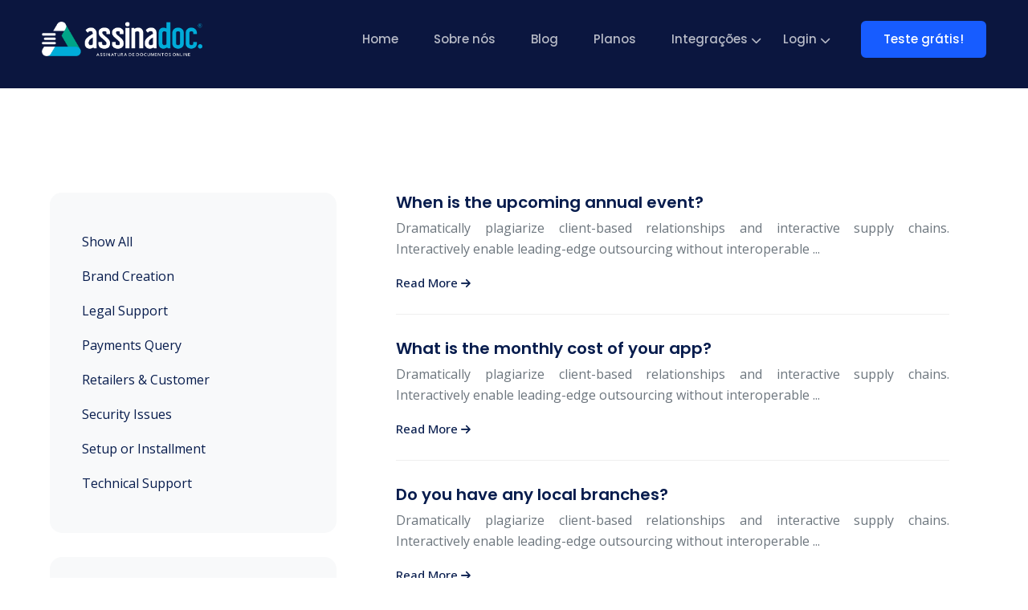

--- FILE ---
content_type: text/html; charset=UTF-8
request_url: https://assinadoc.com/suporte/
body_size: 18210
content:
<!DOCTYPE html>
<html lang="pt-BR">
<head>
<meta charset="UTF-8">
<meta name="viewport" content="width=device-width, initial-scale=1, maximum-scale=1">
<meta name='robots' content='index, follow, max-image-preview:large, max-snippet:-1, max-video-preview:-1' />
<!-- Etiqueta do modo de consentimento do Google (gtag.js) dataLayer adicionada pelo Site Kit -->
<script type="text/javascript" id="google_gtagjs-js-consent-mode-data-layer">
/* <![CDATA[ */
window.dataLayer = window.dataLayer || [];function gtag(){dataLayer.push(arguments);}
gtag('consent', 'default', {"ad_personalization":"denied","ad_storage":"denied","ad_user_data":"denied","analytics_storage":"denied","functionality_storage":"denied","security_storage":"denied","personalization_storage":"denied","region":["AT","BE","BG","CH","CY","CZ","DE","DK","EE","ES","FI","FR","GB","GR","HR","HU","IE","IS","IT","LI","LT","LU","LV","MT","NL","NO","PL","PT","RO","SE","SI","SK"],"wait_for_update":500});
window._googlesitekitConsentCategoryMap = {"statistics":["analytics_storage"],"marketing":["ad_storage","ad_user_data","ad_personalization"],"functional":["functionality_storage","security_storage"],"preferences":["personalization_storage"]};
window._googlesitekitConsents = {"ad_personalization":"denied","ad_storage":"denied","ad_user_data":"denied","analytics_storage":"denied","functionality_storage":"denied","security_storage":"denied","personalization_storage":"denied","region":["AT","BE","BG","CH","CY","CZ","DE","DK","EE","ES","FI","FR","GB","GR","HR","HU","IE","IS","IT","LI","LT","LU","LV","MT","NL","NO","PL","PT","RO","SE","SI","SK"],"wait_for_update":500};
/* ]]> */
</script>
<!-- Fim da etiqueta do modo de consentimento do Google (gtag.js) dataLayer adicionada pelo Site Kit -->
<!-- This site is optimized with the Yoast SEO plugin v26.8 - https://yoast.com/product/yoast-seo-wordpress/ -->
<title>Base de conhecimento - teste - Assinadoc</title>
<meta name="description" content="Gerencie todos os seus documentos de forma segura, prática e colaborativa e solicite assinaturas para clientes e parceiros pelo celular!" />
<link rel="canonical" href="https://assinadoc.com/suporte/" />
<meta property="og:locale" content="pt_BR" />
<meta property="og:type" content="article" />
<meta property="og:title" content="Base de conhecimento - teste - Assinadoc" />
<meta property="og:description" content="Gerencie todos os seus documentos de forma segura, prática e colaborativa e solicite assinaturas para clientes e parceiros pelo celular!" />
<meta property="og:url" content="https://assinadoc.com/suporte/" />
<meta property="og:site_name" content="Assinadoc" />
<meta property="article:publisher" content="https://www.facebook.com/assinadoc" />
<meta property="article:modified_time" content="2022-11-29T13:27:10+00:00" />
<meta name="twitter:card" content="summary_large_image" />
<meta name="twitter:label1" content="Est. tempo de leitura" />
<meta name="twitter:data1" content="1 minuto" />
<script type="application/ld+json" class="yoast-schema-graph">{"@context":"https://schema.org","@graph":[{"@type":"WebPage","@id":"https://assinadoc.com/suporte/","url":"https://assinadoc.com/suporte/","name":"Base de conhecimento - teste - Assinadoc","isPartOf":{"@id":"https://assinadoc.com/#website"},"datePublished":"2022-11-11T12:15:50+00:00","dateModified":"2022-11-29T13:27:10+00:00","description":"Gerencie todos os seus documentos de forma segura, prática e colaborativa e solicite assinaturas para clientes e parceiros pelo celular!","breadcrumb":{"@id":"https://assinadoc.com/suporte/#breadcrumb"},"inLanguage":"pt-BR","potentialAction":[{"@type":"ReadAction","target":["https://assinadoc.com/suporte/"]}]},{"@type":"BreadcrumbList","@id":"https://assinadoc.com/suporte/#breadcrumb","itemListElement":[{"@type":"ListItem","position":1,"name":"Início","item":"https://assinadoc.com/"},{"@type":"ListItem","position":2,"name":"Base de conhecimento &#8211; teste"}]},{"@type":"WebSite","@id":"https://assinadoc.com/#website","url":"https://assinadoc.com/","name":"Assinadoc","description":"Assinatura de documentos online","publisher":{"@id":"https://assinadoc.com/#organization"},"potentialAction":[{"@type":"SearchAction","target":{"@type":"EntryPoint","urlTemplate":"https://assinadoc.com/?s={search_term_string}"},"query-input":{"@type":"PropertyValueSpecification","valueRequired":true,"valueName":"search_term_string"}}],"inLanguage":"pt-BR"},{"@type":"Organization","@id":"https://assinadoc.com/#organization","name":"Assinadoc","url":"https://assinadoc.com/","logo":{"@type":"ImageObject","inLanguage":"pt-BR","@id":"https://assinadoc.com/#/schema/logo/image/","url":"https://assinadoc.com/wp-content/uploads/2021/12/logo-dark.png","contentUrl":"https://assinadoc.com/wp-content/uploads/2021/12/logo-dark.png","width":626,"height":137,"caption":"Assinadoc"},"image":{"@id":"https://assinadoc.com/#/schema/logo/image/"},"sameAs":["https://www.facebook.com/assinadoc","https://www.instagram.com/assinadoc/","https://www.linkedin.com/company/64522756/","https://www.youtube.com/channel/UCDUnuvICb-TJduF_gHdQ0Xw"]}]}</script>
<!-- / Yoast SEO plugin. -->
<link rel='dns-prefetch' href='//www.googletagmanager.com' />
<link rel='dns-prefetch' href='//fonts.googleapis.com' />
<link rel="alternate" type="application/rss+xml" title="Feed para Assinadoc &raquo;" href="https://assinadoc.com/feed/" />
<link rel="alternate" type="application/rss+xml" title="Feed de comentários para Assinadoc &raquo;" href="https://assinadoc.com/comments/feed/" />
<link rel="alternate" title="oEmbed (JSON)" type="application/json+oembed" href="https://assinadoc.com/wp-json/oembed/1.0/embed?url=https%3A%2F%2Fassinadoc.com%2Fsuporte%2F" />
<link rel="alternate" title="oEmbed (XML)" type="text/xml+oembed" href="https://assinadoc.com/wp-json/oembed/1.0/embed?url=https%3A%2F%2Fassinadoc.com%2Fsuporte%2F&#038;format=xml" />
<style id='wp-img-auto-sizes-contain-inline-css' type='text/css'>
img:is([sizes=auto i],[sizes^="auto," i]){contain-intrinsic-size:3000px 1500px}
/*# sourceURL=wp-img-auto-sizes-contain-inline-css */
</style>
<!-- <link rel='stylesheet' id='fluentform-elementor-widget-css' href='https://assinadoc.com/wp-content/plugins/fluentform/assets/css/fluent-forms-elementor-widget.css?ver=6.1.14' type='text/css' media='all' /> -->
<link rel="stylesheet" type="text/css" href="//assinadoc.com/wp-content/cache/wpfc-minified/etgs946c/h9g9a.css" media="all"/>
<style id='wp-emoji-styles-inline-css' type='text/css'>
img.wp-smiley, img.emoji {
display: inline !important;
border: none !important;
box-shadow: none !important;
height: 1em !important;
width: 1em !important;
margin: 0 0.07em !important;
vertical-align: -0.1em !important;
background: none !important;
padding: 0 !important;
}
/*# sourceURL=wp-emoji-styles-inline-css */
</style>
<style id='classic-theme-styles-inline-css' type='text/css'>
/*! This file is auto-generated */
.wp-block-button__link{color:#fff;background-color:#32373c;border-radius:9999px;box-shadow:none;text-decoration:none;padding:calc(.667em + 2px) calc(1.333em + 2px);font-size:1.125em}.wp-block-file__button{background:#32373c;color:#fff;text-decoration:none}
/*# sourceURL=/wp-includes/css/classic-themes.min.css */
</style>
<style id='global-styles-inline-css' type='text/css'>
:root{--wp--preset--aspect-ratio--square: 1;--wp--preset--aspect-ratio--4-3: 4/3;--wp--preset--aspect-ratio--3-4: 3/4;--wp--preset--aspect-ratio--3-2: 3/2;--wp--preset--aspect-ratio--2-3: 2/3;--wp--preset--aspect-ratio--16-9: 16/9;--wp--preset--aspect-ratio--9-16: 9/16;--wp--preset--color--black: #000000;--wp--preset--color--cyan-bluish-gray: #abb8c3;--wp--preset--color--white: #ffffff;--wp--preset--color--pale-pink: #f78da7;--wp--preset--color--vivid-red: #cf2e2e;--wp--preset--color--luminous-vivid-orange: #ff6900;--wp--preset--color--luminous-vivid-amber: #fcb900;--wp--preset--color--light-green-cyan: #7bdcb5;--wp--preset--color--vivid-green-cyan: #00d084;--wp--preset--color--pale-cyan-blue: #8ed1fc;--wp--preset--color--vivid-cyan-blue: #0693e3;--wp--preset--color--vivid-purple: #9b51e0;--wp--preset--gradient--vivid-cyan-blue-to-vivid-purple: linear-gradient(135deg,rgb(6,147,227) 0%,rgb(155,81,224) 100%);--wp--preset--gradient--light-green-cyan-to-vivid-green-cyan: linear-gradient(135deg,rgb(122,220,180) 0%,rgb(0,208,130) 100%);--wp--preset--gradient--luminous-vivid-amber-to-luminous-vivid-orange: linear-gradient(135deg,rgb(252,185,0) 0%,rgb(255,105,0) 100%);--wp--preset--gradient--luminous-vivid-orange-to-vivid-red: linear-gradient(135deg,rgb(255,105,0) 0%,rgb(207,46,46) 100%);--wp--preset--gradient--very-light-gray-to-cyan-bluish-gray: linear-gradient(135deg,rgb(238,238,238) 0%,rgb(169,184,195) 100%);--wp--preset--gradient--cool-to-warm-spectrum: linear-gradient(135deg,rgb(74,234,220) 0%,rgb(151,120,209) 20%,rgb(207,42,186) 40%,rgb(238,44,130) 60%,rgb(251,105,98) 80%,rgb(254,248,76) 100%);--wp--preset--gradient--blush-light-purple: linear-gradient(135deg,rgb(255,206,236) 0%,rgb(152,150,240) 100%);--wp--preset--gradient--blush-bordeaux: linear-gradient(135deg,rgb(254,205,165) 0%,rgb(254,45,45) 50%,rgb(107,0,62) 100%);--wp--preset--gradient--luminous-dusk: linear-gradient(135deg,rgb(255,203,112) 0%,rgb(199,81,192) 50%,rgb(65,88,208) 100%);--wp--preset--gradient--pale-ocean: linear-gradient(135deg,rgb(255,245,203) 0%,rgb(182,227,212) 50%,rgb(51,167,181) 100%);--wp--preset--gradient--electric-grass: linear-gradient(135deg,rgb(202,248,128) 0%,rgb(113,206,126) 100%);--wp--preset--gradient--midnight: linear-gradient(135deg,rgb(2,3,129) 0%,rgb(40,116,252) 100%);--wp--preset--font-size--small: 13px;--wp--preset--font-size--medium: 20px;--wp--preset--font-size--large: 36px;--wp--preset--font-size--x-large: 42px;--wp--preset--spacing--20: 0.44rem;--wp--preset--spacing--30: 0.67rem;--wp--preset--spacing--40: 1rem;--wp--preset--spacing--50: 1.5rem;--wp--preset--spacing--60: 2.25rem;--wp--preset--spacing--70: 3.38rem;--wp--preset--spacing--80: 5.06rem;--wp--preset--shadow--natural: 6px 6px 9px rgba(0, 0, 0, 0.2);--wp--preset--shadow--deep: 12px 12px 50px rgba(0, 0, 0, 0.4);--wp--preset--shadow--sharp: 6px 6px 0px rgba(0, 0, 0, 0.2);--wp--preset--shadow--outlined: 6px 6px 0px -3px rgb(255, 255, 255), 6px 6px rgb(0, 0, 0);--wp--preset--shadow--crisp: 6px 6px 0px rgb(0, 0, 0);}:where(.is-layout-flex){gap: 0.5em;}:where(.is-layout-grid){gap: 0.5em;}body .is-layout-flex{display: flex;}.is-layout-flex{flex-wrap: wrap;align-items: center;}.is-layout-flex > :is(*, div){margin: 0;}body .is-layout-grid{display: grid;}.is-layout-grid > :is(*, div){margin: 0;}:where(.wp-block-columns.is-layout-flex){gap: 2em;}:where(.wp-block-columns.is-layout-grid){gap: 2em;}:where(.wp-block-post-template.is-layout-flex){gap: 1.25em;}:where(.wp-block-post-template.is-layout-grid){gap: 1.25em;}.has-black-color{color: var(--wp--preset--color--black) !important;}.has-cyan-bluish-gray-color{color: var(--wp--preset--color--cyan-bluish-gray) !important;}.has-white-color{color: var(--wp--preset--color--white) !important;}.has-pale-pink-color{color: var(--wp--preset--color--pale-pink) !important;}.has-vivid-red-color{color: var(--wp--preset--color--vivid-red) !important;}.has-luminous-vivid-orange-color{color: var(--wp--preset--color--luminous-vivid-orange) !important;}.has-luminous-vivid-amber-color{color: var(--wp--preset--color--luminous-vivid-amber) !important;}.has-light-green-cyan-color{color: var(--wp--preset--color--light-green-cyan) !important;}.has-vivid-green-cyan-color{color: var(--wp--preset--color--vivid-green-cyan) !important;}.has-pale-cyan-blue-color{color: var(--wp--preset--color--pale-cyan-blue) !important;}.has-vivid-cyan-blue-color{color: var(--wp--preset--color--vivid-cyan-blue) !important;}.has-vivid-purple-color{color: var(--wp--preset--color--vivid-purple) !important;}.has-black-background-color{background-color: var(--wp--preset--color--black) !important;}.has-cyan-bluish-gray-background-color{background-color: var(--wp--preset--color--cyan-bluish-gray) !important;}.has-white-background-color{background-color: var(--wp--preset--color--white) !important;}.has-pale-pink-background-color{background-color: var(--wp--preset--color--pale-pink) !important;}.has-vivid-red-background-color{background-color: var(--wp--preset--color--vivid-red) !important;}.has-luminous-vivid-orange-background-color{background-color: var(--wp--preset--color--luminous-vivid-orange) !important;}.has-luminous-vivid-amber-background-color{background-color: var(--wp--preset--color--luminous-vivid-amber) !important;}.has-light-green-cyan-background-color{background-color: var(--wp--preset--color--light-green-cyan) !important;}.has-vivid-green-cyan-background-color{background-color: var(--wp--preset--color--vivid-green-cyan) !important;}.has-pale-cyan-blue-background-color{background-color: var(--wp--preset--color--pale-cyan-blue) !important;}.has-vivid-cyan-blue-background-color{background-color: var(--wp--preset--color--vivid-cyan-blue) !important;}.has-vivid-purple-background-color{background-color: var(--wp--preset--color--vivid-purple) !important;}.has-black-border-color{border-color: var(--wp--preset--color--black) !important;}.has-cyan-bluish-gray-border-color{border-color: var(--wp--preset--color--cyan-bluish-gray) !important;}.has-white-border-color{border-color: var(--wp--preset--color--white) !important;}.has-pale-pink-border-color{border-color: var(--wp--preset--color--pale-pink) !important;}.has-vivid-red-border-color{border-color: var(--wp--preset--color--vivid-red) !important;}.has-luminous-vivid-orange-border-color{border-color: var(--wp--preset--color--luminous-vivid-orange) !important;}.has-luminous-vivid-amber-border-color{border-color: var(--wp--preset--color--luminous-vivid-amber) !important;}.has-light-green-cyan-border-color{border-color: var(--wp--preset--color--light-green-cyan) !important;}.has-vivid-green-cyan-border-color{border-color: var(--wp--preset--color--vivid-green-cyan) !important;}.has-pale-cyan-blue-border-color{border-color: var(--wp--preset--color--pale-cyan-blue) !important;}.has-vivid-cyan-blue-border-color{border-color: var(--wp--preset--color--vivid-cyan-blue) !important;}.has-vivid-purple-border-color{border-color: var(--wp--preset--color--vivid-purple) !important;}.has-vivid-cyan-blue-to-vivid-purple-gradient-background{background: var(--wp--preset--gradient--vivid-cyan-blue-to-vivid-purple) !important;}.has-light-green-cyan-to-vivid-green-cyan-gradient-background{background: var(--wp--preset--gradient--light-green-cyan-to-vivid-green-cyan) !important;}.has-luminous-vivid-amber-to-luminous-vivid-orange-gradient-background{background: var(--wp--preset--gradient--luminous-vivid-amber-to-luminous-vivid-orange) !important;}.has-luminous-vivid-orange-to-vivid-red-gradient-background{background: var(--wp--preset--gradient--luminous-vivid-orange-to-vivid-red) !important;}.has-very-light-gray-to-cyan-bluish-gray-gradient-background{background: var(--wp--preset--gradient--very-light-gray-to-cyan-bluish-gray) !important;}.has-cool-to-warm-spectrum-gradient-background{background: var(--wp--preset--gradient--cool-to-warm-spectrum) !important;}.has-blush-light-purple-gradient-background{background: var(--wp--preset--gradient--blush-light-purple) !important;}.has-blush-bordeaux-gradient-background{background: var(--wp--preset--gradient--blush-bordeaux) !important;}.has-luminous-dusk-gradient-background{background: var(--wp--preset--gradient--luminous-dusk) !important;}.has-pale-ocean-gradient-background{background: var(--wp--preset--gradient--pale-ocean) !important;}.has-electric-grass-gradient-background{background: var(--wp--preset--gradient--electric-grass) !important;}.has-midnight-gradient-background{background: var(--wp--preset--gradient--midnight) !important;}.has-small-font-size{font-size: var(--wp--preset--font-size--small) !important;}.has-medium-font-size{font-size: var(--wp--preset--font-size--medium) !important;}.has-large-font-size{font-size: var(--wp--preset--font-size--large) !important;}.has-x-large-font-size{font-size: var(--wp--preset--font-size--x-large) !important;}
:where(.wp-block-post-template.is-layout-flex){gap: 1.25em;}:where(.wp-block-post-template.is-layout-grid){gap: 1.25em;}
:where(.wp-block-term-template.is-layout-flex){gap: 1.25em;}:where(.wp-block-term-template.is-layout-grid){gap: 1.25em;}
:where(.wp-block-columns.is-layout-flex){gap: 2em;}:where(.wp-block-columns.is-layout-grid){gap: 2em;}
:root :where(.wp-block-pullquote){font-size: 1.5em;line-height: 1.6;}
/*# sourceURL=global-styles-inline-css */
</style>
<!-- <link rel='stylesheet' id='contact-form-7-css' href='https://assinadoc.com/wp-content/plugins/contact-form-7/includes/css/styles.css?ver=6.1.4' type='text/css' media='all' /> -->
<!-- <link rel='stylesheet' id='eae-css-css' href='https://assinadoc.com/wp-content/plugins/addon-elements-for-elementor-page-builder/assets/css/eae.min.css?ver=1.14.4' type='text/css' media='all' /> -->
<!-- <link rel='stylesheet' id='eae-peel-css-css' href='https://assinadoc.com/wp-content/plugins/addon-elements-for-elementor-page-builder/assets/lib/peel/peel.css?ver=1.14.4' type='text/css' media='all' /> -->
<!-- <link rel='stylesheet' id='font-awesome-4-shim-css' href='https://assinadoc.com/wp-content/plugins/elementor/assets/lib/font-awesome/css/v4-shims.min.css?ver=1.0' type='text/css' media='all' /> -->
<!-- <link rel='stylesheet' id='font-awesome-5-all-css' href='https://assinadoc.com/wp-content/plugins/elementor/assets/lib/font-awesome/css/all.min.css?ver=1.0' type='text/css' media='all' /> -->
<!-- <link rel='stylesheet' id='vegas-css-css' href='https://assinadoc.com/wp-content/plugins/addon-elements-for-elementor-page-builder/assets/lib/vegas/vegas.min.css?ver=2.4.0' type='text/css' media='all' /> -->
<!-- <link rel='stylesheet' id='quiety-core-css-css' href='https://assinadoc.com/wp-content/plugins/quiety-core/assets/css/app.css?ver=6.9' type='text/css' media='all' /> -->
<!-- <link rel='stylesheet' id='quiety-style_main-css' href='https://assinadoc.com/wp-content/themes/quiety/style.css?ver=5.3.0' type='text/css' media='all' /> -->
<!-- <link rel='stylesheet' id='bootstrap-css' href='https://assinadoc.com/wp-content/themes/quiety/assets/css/bootstrap.min.css?ver=6.9' type='text/css' media='all' /> -->
<!-- <link rel='stylesheet' id='font-awesome-five-css' href='https://assinadoc.com/wp-content/themes/quiety/assets/css/all.min.css?ver=6.9' type='text/css' media='all' /> -->
<!-- <link rel='stylesheet' id='feather-css' href='https://assinadoc.com/wp-content/themes/quiety/assets/css/feather.css?ver=6.9' type='text/css' media='all' /> -->
<!-- <link rel='stylesheet' id='font-awesome-four-css' href='https://assinadoc.com/wp-content/themes/quiety/assets/css/font-awesome.css?ver=6.9' type='text/css' media='all' /> -->
<!-- <link rel='stylesheet' id='preloder-css' href='https://assinadoc.com/wp-content/themes/quiety/assets/css/loader.min.css?ver=6.9' type='text/css' media='all' /> -->
<!-- <link rel='stylesheet' id='themify-css' href='https://assinadoc.com/wp-content/themes/quiety/assets/css/themify-icons.css?ver=6.9' type='text/css' media='all' /> -->
<!-- <link rel='stylesheet' id='magnific-popup-css' href='https://assinadoc.com/wp-content/themes/quiety/assets/css/magnific-popup.css?ver=6.9' type='text/css' media='all' /> -->
<!-- <link rel='stylesheet' id='animate-css-css' href='https://assinadoc.com/wp-content/themes/quiety/assets/css/animate.css?ver=6.9' type='text/css' media='all' /> -->
<!-- <link rel='stylesheet' id='quiety-style-css' href='https://assinadoc.com/wp-content/themes/quiety/assets/css/app.css?ver=6.9' type='text/css' media='all' /> -->
<link rel="stylesheet" type="text/css" href="//assinadoc.com/wp-content/cache/wpfc-minified/5ar1iqw/h9g9a.css" media="all"/>
<link rel='stylesheet' id='quiety-fonts-css' href='https://fonts.googleapis.com/css?family=Open+Sans%3A300%2C400%2C500%2C600%2C700%2C800%2C900%7CPoppins%3A300%2C400%2C500%2C600%2C700&#038;subset=latin%2Clatin-ext' type='text/css' media='all' />
<!-- <link rel='stylesheet' id='elementor-icons-css' href='https://assinadoc.com/wp-content/plugins/elementor/assets/lib/eicons/css/elementor-icons.min.css?ver=5.46.0' type='text/css' media='all' /> -->
<!-- <link rel='stylesheet' id='elementor-frontend-css' href='https://assinadoc.com/wp-content/plugins/elementor/assets/css/frontend.min.css?ver=3.34.2' type='text/css' media='all' /> -->
<link rel="stylesheet" type="text/css" href="//assinadoc.com/wp-content/cache/wpfc-minified/2f17tiqk/h9g9a.css" media="all"/>
<link rel='stylesheet' id='elementor-post-7-css' href='https://assinadoc.com/wp-content/uploads/elementor/css/post-7.css?ver=1768914634' type='text/css' media='all' />
<!-- <link rel='stylesheet' id='themify-icons-css' href='https://assinadoc.com/wp-content/plugins/quiety-core/assets/vendors/themify-icon/themify-icons.css?ver=6.9' type='text/css' media='all' /> -->
<!-- <link rel='stylesheet' id='elegant-icons-css' href='https://assinadoc.com/wp-content/plugins/quiety-core/assets/vendors/components-elegant-icons/css/elegant-icons.min.css?ver=6.9' type='text/css' media='all' /> -->
<!-- <link rel='stylesheet' id='flaticon-css' href='https://assinadoc.com/wp-content/plugins/quiety-core/assets/vendors/flaticon/css/flaticon.css?ver=6.9' type='text/css' media='all' /> -->
<!-- <link rel='stylesheet' id='elementor-gf-local-roboto-css' href='https://assinadoc.com/wp-content/uploads/elementor/google-fonts/css/roboto.css?ver=1742403902' type='text/css' media='all' /> -->
<!-- <link rel='stylesheet' id='elementor-gf-local-robotoslab-css' href='https://assinadoc.com/wp-content/uploads/elementor/google-fonts/css/robotoslab.css?ver=1742403906' type='text/css' media='all' /> -->
<link rel="stylesheet" type="text/css" href="//assinadoc.com/wp-content/cache/wpfc-minified/dhyde5no/h9g9s.css" media="all"/>
<script src='//assinadoc.com/wp-content/cache/wpfc-minified/frmcunlo/h9g9c.js' type="text/javascript"></script>
<!-- <script type="text/javascript" src="https://assinadoc.com/wp-content/plugins/addon-elements-for-elementor-page-builder/assets/js/iconHelper.js?ver=1.0" id="eae-iconHelper-js"></script> -->
<!-- <script type="text/javascript" src="https://assinadoc.com/wp-includes/js/jquery/jquery.min.js?ver=3.7.1" id="jquery-core-js"></script> -->
<!-- <script type="text/javascript" src="https://assinadoc.com/wp-includes/js/jquery/jquery-migrate.min.js?ver=3.4.1" id="jquery-migrate-js"></script> -->
<!-- Snippet da etiqueta do Google (gtag.js) adicionado pelo Site Kit -->
<!-- Snippet do Google Análises adicionado pelo Site Kit -->
<script type="text/javascript" src="https://www.googletagmanager.com/gtag/js?id=G-8EYRDD3M33" id="google_gtagjs-js" async></script>
<script type="text/javascript" id="google_gtagjs-js-after">
/* <![CDATA[ */
window.dataLayer = window.dataLayer || [];function gtag(){dataLayer.push(arguments);}
gtag("set","linker",{"domains":["assinadoc.com"]});
gtag("js", new Date());
gtag("set", "developer_id.dZTNiMT", true);
gtag("config", "G-8EYRDD3M33");
//# sourceURL=google_gtagjs-js-after
/* ]]> */
</script>
<link rel="https://api.w.org/" href="https://assinadoc.com/wp-json/" /><link rel="alternate" title="JSON" type="application/json" href="https://assinadoc.com/wp-json/wp/v2/pages/5788" /><link rel="EditURI" type="application/rsd+xml" title="RSD" href="https://assinadoc.com/xmlrpc.php?rsd" />
<meta name="generator" content="WordPress 6.9" />
<link rel='shortlink' href='https://assinadoc.com/?p=5788' />
<meta name="generator" content="Site Kit by Google 1.170.0" />		<script type="text/javascript">
(function(c,l,a,r,i,t,y){
c[a]=c[a]||function(){(c[a].q=c[a].q||[]).push(arguments)};t=l.createElement(r);t.async=1;
t.src="https://www.clarity.ms/tag/"+i+"?ref=wordpress";y=l.getElementsByTagName(r)[0];y.parentNode.insertBefore(t,y);
})(window, document, "clarity", "script", "dzgsedz7sa");
</script>
<meta name="google-site-verification" content="5DjWBq_PLEhOZwL3w30KzaU7sCK_dZ6qp0j6fUzsEHA">
<!-- Meta-etiquetas do Google AdSense adicionado pelo Site Kit -->
<meta name="google-adsense-platform-account" content="ca-host-pub-2644536267352236">
<meta name="google-adsense-platform-domain" content="sitekit.withgoogle.com">
<!-- Fim das meta-etiquetas do Google AdSense adicionado pelo Site Kit -->
<meta name="generator" content="Elementor 3.34.2; features: additional_custom_breakpoints; settings: css_print_method-external, google_font-enabled, font_display-auto">
<script>
// 	const queryString = window.location.search;
// 	const urlParams = new URLSearchParams(queryString);
// 	const addTag = urlParams.get('cpgassinadoc')
// 	document.cookie = "cpgassinadoc=" + addTag + ";path=/;domain=assinadoc.com";
</script>
<style>
.page-header .container {
display: none !important;
}
</style>
<style>
.site-logo{
max-width: 200px !important;
}
.main-logo{
max-width: 200px !important;
}
.logo-sticky{
max-width: 200px !important;
}
</style>
<script src='//assinadoc.com/wp-content/cache/wpfc-minified/kzvyhm16/h9g9c.js' type="text/javascript"></script>
<!-- <script src="https://ola.assinadoc.com/focus/6.js" type="text/javascript" charset="utf-8" async="async"></script> -->
<style>
.e-con.e-parent:nth-of-type(n+4):not(.e-lazyloaded):not(.e-no-lazyload),
.e-con.e-parent:nth-of-type(n+4):not(.e-lazyloaded):not(.e-no-lazyload) * {
background-image: none !important;
}
@media screen and (max-height: 1024px) {
.e-con.e-parent:nth-of-type(n+3):not(.e-lazyloaded):not(.e-no-lazyload),
.e-con.e-parent:nth-of-type(n+3):not(.e-lazyloaded):not(.e-no-lazyload) * {
background-image: none !important;
}
}
@media screen and (max-height: 640px) {
.e-con.e-parent:nth-of-type(n+2):not(.e-lazyloaded):not(.e-no-lazyload),
.e-con.e-parent:nth-of-type(n+2):not(.e-lazyloaded):not(.e-no-lazyload) * {
background-image: none !important;
}
}
</style>
<!-- Snippet do Gerenciador de Tags do Google adicionado pelo Site Kit -->
<script type="text/javascript">
/* <![CDATA[ */
( function( w, d, s, l, i ) {
w[l] = w[l] || [];
w[l].push( {'gtm.start': new Date().getTime(), event: 'gtm.js'} );
var f = d.getElementsByTagName( s )[0],
j = d.createElement( s ), dl = l != 'dataLayer' ? '&l=' + l : '';
j.async = true;
j.src = 'https://www.googletagmanager.com/gtm.js?id=' + i + dl;
f.parentNode.insertBefore( j, f );
} )( window, document, 'script', 'dataLayer', 'GTM-NP44WH8' );
/* ]]> */
</script>
<!-- Fim do código do Gerenciador de Etiquetas do Google adicionado pelo Site Kit -->
<style type="text/css">:root{--quiety-preloader-color:#fff;}#preloader{background:rgba(150,41,230,0.97);}.site-footer{background-position:center center;background-repeat:no-repeat;background-size:cover;}.page-header{min-height:110px}.page-header{background-position:center center;background-repeat:no-repeat;background-size:cover;}.error_page{background-position:center center;background-repeat:no-repeat;background-size:cover;}body{text-align:justify;}h1{font-size:40px;}h2{font-size:32px;}h3{font-size:28px;}h4{font-size:24px;}h5{font-size:20px;}h6{font-size:16px;}</style><link rel="icon" href="https://assinadoc.com/wp-content/uploads/2022/12/cropped-icon-32x32.png" sizes="32x32" />
<link rel="icon" href="https://assinadoc.com/wp-content/uploads/2022/12/cropped-icon-192x192.png" sizes="192x192" />
<link rel="apple-touch-icon" href="https://assinadoc.com/wp-content/uploads/2022/12/cropped-icon-180x180.png" />
<meta name="msapplication-TileImage" content="https://assinadoc.com/wp-content/uploads/2022/12/cropped-icon-270x270.png" />
</head>
<body class="wp-singular page-template-default page page-id-5788 wp-custom-logo wp-embed-responsive wp-theme-quiety no-sidebar elementor-default elementor-kit-7 elementor-page elementor-page-5788">
<!-- Snippet do Gerenciador de Etiqueta do Google (noscript) adicionado pelo Site Kit -->
<noscript>
<iframe src="https://www.googletagmanager.com/ns.html?id=GTM-NP44WH8" height="0" width="0" style="display:none;visibility:hidden"></iframe>
</noscript>
<!-- Fim do código do Gerenciador de Etiquetas do Google (noscript) adicionado pelo Site Kit -->
<div id="site-content" class="site">
<a class="skip-link screen-reader-text" href="#content">Skip to content</a>
<div id="search-menu-wrapper">	
<div class="container pr pts-18">
<span class="close-search"><i class="feather-x"></i></span>
<form role="search" method="get" action="https://assinadoc.com/" class="search-form">
<input type="text" id="search-form-696f8be9e1b58" class="search-field" placeholder="Search &hellip;" value="" name="s" />
<button type="submit" class="search-submit">
<i class="feather-search"></i>
</button>
</form>	</div>
</div>
<header id="masthead" class="site-header header-1 header-width  header_light"  data-header-fixed="true"   data-mobile-menu-resolution="992">
<div class="container">
<div class="header-inner">
<nav id="site-navigation" class="main-nav">
<div class="site-logo">
<a href="https://assinadoc.com/" rel="home">
<img srcset="https://assinadoc.com/wp-content/uploads/2022/10/logob.png 2x" src="https://assinadoc.com/wp-content/uploads/2023/02/logob-novo.png" alt="Assinadoc"
class="main-logo"/>
<img srcset="https://assinadoc.com/wp-content/uploads/2022/10/logo.png 2x" src="https://assinadoc.com/wp-content/uploads/2022/10/logo.png"
alt="Assinadoc" class="logo-sticky">
</a>
</div>
<div class="tt-hamburger" id="page-open-main-menu" tabindex="1">
<span class="bar"></span>
<span class="bar"></span>
<span class="bar"></span>
</div>
<div class="main-nav-container canvas-menu-wrapper" id="mega-menu-wrap">
<div class="mobile-menu-header">
<a href="https://assinadoc.com/" rel="home">
<img srcset="https://assinadoc.com/wp-content/uploads/2021/12/logo-dark.png 2x" src="https://assinadoc.com/wp-content/uploads/2021/12/logo-dark.png" alt="Assinadoc" class="main-logo"/>
</a>
<div class="close-menu page-close-main-menu" id="page-close-main-menu">
<i class="ti-close"></i>
</div>
</div>
<!-- /.mobile-menu-header -->
<div class="menu-wrapper">
<div class="menu-primary-menu-container"><ul id="menu-primary-menu" class="site-main-menu"><li id="menu-item-6093" class="menu-item menu-item-type-post_type menu-item-object-page menu-item-home menu-item-6093 menu-item"><a title="Home" href="https://assinadoc.com/">Home</a></li>
<li id="menu-item-23" class="menu-item menu-item-type-post_type menu-item-object-page menu-item-23 menu-item"><a title="Sobre nós" href="https://assinadoc.com/sobre/">Sobre nós</a></li>
<li id="menu-item-5850" class="menu-item menu-item-type-post_type menu-item-object-page menu-item-5850 menu-item"><a title="Blog" href="https://assinadoc.com/blog/">Blog</a></li>
<li id="menu-item-1118" class="menu-item menu-item-type-post_type menu-item-object-page menu-item-1118 menu-item"><a title="Planos" href="https://assinadoc.com/planos/">Planos</a></li>
<li id="menu-item-8151" class="menu-item menu-item-type-post_type menu-item-object-page menu-item-has-children menu-item-8151 menu-item"><a title="Integrações" href="https://assinadoc.com/integracoes/">Integrações</a>
<ul role="menu" class="icon-menu sub-menu ">
<li id="menu-item-9264" class="menu-item menu-item-type-post_type menu-item-object-page menu-item-9264 menu-item"><a title="Api Assinadoc" href="https://assinadoc.com/desenvolvedores/">Api Assinadoc</a></li>
<li id="menu-item-9265" class="menu-item menu-item-type-post_type menu-item-object-page menu-item-9265 menu-item"><a title="MAKE" href="https://assinadoc.com/integracoes/integracao-make/">MAKE</a></li>
<li id="menu-item-9266" class="menu-item menu-item-type-post_type menu-item-object-page menu-item-9266 menu-item"><a title="PlugMessage" href="https://assinadoc.com/integracoes/plugmessage/">PlugMessage</a></li>
</ul>
</li>
<li id="menu-item-6094" class="menu-item menu-item-type-custom menu-item-object-custom menu-item-has-children menu-item-6094 menu-item"><a title="Login" href="https://app.assinadoc.com">Login</a>
<ul role="menu" class="icon-menu sub-menu ">
<li id="menu-item-8968" class="menu-item menu-item-type-custom menu-item-object-custom menu-item-8968 menu-item"><a title="Login principal" href="https://app.assinadoc.com/">Login principal</a></li>
<li id="menu-item-8967" class="menu-item menu-item-type-custom menu-item-object-custom menu-item-8967 menu-item"><a title="Login alternativo" href="https://assinadoc.app.br/">Login alternativo</a></li>
</ul>
</li>
</ul></div>							<div class="nav-right">
<a href="https://app.assinadoc.com/trial" class="tt-btn nav-btn">Teste grátis!</a>							</div>
<!-- /.nav-right -->
</div>
<!-- /.main-menu -->
</div><!-- #menu-wrapper -->
</nav><!-- #site-navigation -->
</div><!-- /.header-inner -->
</div><!-- /.container -->
</header><!-- #masthead --><section class="page-header">
<div class="container">
<div class="page-header_wrapper">
<h1 class="page-header_title">Base de conhecimento &#8211; teste</h1>
<div class="breadcrumb-wrapper">
<div class="breadcrumb-inner">
<div class="breadcrumbs"><a href="https://assinadoc.com/">Home</a><span class="separator"></span><span> Base de conhecimento &#8211; teste</span></div>                    </div><!-- /.breadcrumb-wrapper -->
</div>
</div>
<!-- /.page-title-wrapper -->
</div>
<!-- /.container -->
</section>
<!-- /.page-banner -->
<main id="main" class="site-main"><div class="content-area">
<div class="container">
<div class="row ">
<div id='main-content' class="col-lg-12">
<div data-elementor-type="wp-page" data-elementor-id="5788" class="elementor elementor-5788" data-elementor-post-type="page">
<section class="has_eae_slider elementor-section elementor-top-section elementor-element elementor-element-5dc0f4b elementor-section-boxed elementor-section-height-default elementor-section-height-default" data-eae-slider="26558" data-id="5dc0f4b" data-element_type="section">
<div class="elementor-container elementor-column-gap-default">
<div class="has_eae_slider elementor-column elementor-col-100 elementor-top-column elementor-element elementor-element-e8c86b8" data-eae-slider="67272" data-id="e8c86b8" data-element_type="column">
<div class="elementor-widget-wrap elementor-element-populated">
<div class="elementor-element elementor-element-bb8d747 elementor-widget elementor-widget-tt-support" data-id="bb8d747" data-element_type="widget" data-widget_type="tt-support.default">
<div class="elementor-widget-container">
<div class="row">
<div class="col-lg-4 col-md-5 sidebar-wrap">
<div class="quiety-filter-wrapper">
<ul class="tt-content-filter" role="tablist" id="gallerytab">
<li class="current  site-info">
<a href="javascript:void(0)" class="btn-filter" data-filter="*">Show All</a>
</li>
<li>
<a href="javascript:void(0)" data-filter="quiety_support_cat-brand-creation">Brand Creation</a>
</li>
<li>
<a href="javascript:void(0)" data-filter="quiety_support_cat-legal-support">Legal Support</a>
</li>
<li>
<a href="javascript:void(0)" data-filter="quiety_support_cat-payments-query">Payments Query</a>
</li>
<li>
<a href="javascript:void(0)" data-filter="quiety_support_cat-retailers-customer">Retailers &amp; Customer</a>
</li>
<li>
<a href="javascript:void(0)" data-filter="quiety_support_cat-security-issues">Security Issues</a>
</li>
<li>
<a href="javascript:void(0)" data-filter="quiety_support_cat-setup-or-installment">Setup or Installment</a>
</li>
<li>
<a href="javascript:void(0)" data-filter="quiety_support_cat-technical-support">Technical Support</a>
</li>
</ul>
</div>
<ul class="support-contact-info">
<li><i class="far fa-file-alt"></i>Quick Support Form</li>
<li><i class="far fa-envelope"></i><a href="/cdn-cgi/l/email-protection" class="__cf_email__" data-cfemail="7d14131b123d0915181018091c1a0e531e1210">[email&#160;protected]</a></li>
<li><i class="far fa-comment-alt"></i>Live Support Chat</li>
</ul>
<!-- /.support-contact-info -->
</div>
<!-- /.col-md-4 -->
<div class="col-lg-8 col-md-7">
<div class="tt-support-wrapper">
<div class="support-list-items">
<div class="tt-support-item post-3277 quiety_support type-quiety_support status-publish hentry quiety_support_cat-security-issues quiety_support_cat-setup-or-installment">
<div class="tt-support-content">
<h3 class="tt-support-title" data-hover="When is the upcoming annual event?">
<a href="https://assinadoc.com/support/when-is-the-upcoming-annual-event-2/">When is the upcoming annual event?</a>
</h3>
<p>
Dramatically plagiarize client-based relationships and interactive supply chains. Interactively enable leading-edge outsourcing without interoperable ...			</p>
<a href="https://assinadoc.com/support/when-is-the-upcoming-annual-event-2/" class="read-more-btn">Read More <i class="fas fa-arrow-right"></i></a>
</div>
</div>
<div class="tt-support-item post-3276 quiety_support type-quiety_support status-publish hentry quiety_support_cat-security-issues quiety_support_cat-setup-or-installment">
<div class="tt-support-content">
<h3 class="tt-support-title" data-hover="What is the monthly cost of your app?">
<a href="https://assinadoc.com/support/what-is-the-monthly-cost-of-your-app-3/">What is the monthly cost of your app?</a>
</h3>
<p>
Dramatically plagiarize client-based relationships and interactive supply chains. Interactively enable leading-edge outsourcing without interoperable ...			</p>
<a href="https://assinadoc.com/support/what-is-the-monthly-cost-of-your-app-3/" class="read-more-btn">Read More <i class="fas fa-arrow-right"></i></a>
</div>
</div>
<div class="tt-support-item post-3275 quiety_support type-quiety_support status-publish hentry quiety_support_cat-security-issues">
<div class="tt-support-content">
<h3 class="tt-support-title" data-hover="Do you have any local branches?">
<a href="https://assinadoc.com/support/do-you-have-any-local-branches/">Do you have any local branches?</a>
</h3>
<p>
Dramatically plagiarize client-based relationships and interactive supply chains. Interactively enable leading-edge outsourcing without interoperable ...			</p>
<a href="https://assinadoc.com/support/do-you-have-any-local-branches/" class="read-more-btn">Read More <i class="fas fa-arrow-right"></i></a>
</div>
</div>
<div class="tt-support-item post-3274 quiety_support type-quiety_support status-publish hentry quiety_support_cat-retailers-customer">
<div class="tt-support-content">
<h3 class="tt-support-title" data-hover="What do I need to create an account?">
<a href="https://assinadoc.com/support/what-do-i-need-to-create-an-account/">What do I need to create an account?</a>
</h3>
<p>
Dramatically plagiarize client-based relationships and interactive supply chains. Interactively enable leading-edge outsourcing without interoperable ...			</p>
<a href="https://assinadoc.com/support/what-do-i-need-to-create-an-account/" class="read-more-btn">Read More <i class="fas fa-arrow-right"></i></a>
</div>
</div>
<div class="tt-support-item post-3273 quiety_support type-quiety_support status-publish hentry quiety_support_cat-retailers-customer">
<div class="tt-support-content">
<h3 class="tt-support-title" data-hover="Do you offer refunds for the subscriptions?">
<a href="https://assinadoc.com/support/do-you-offer-refunds-for-the-subscriptions/">Do you offer refunds for the subscriptions?</a>
</h3>
<p>
Dramatically plagiarize client-based relationships and interactive supply chains. Interactively enable leading-edge outsourcing without interoperable ...			</p>
<a href="https://assinadoc.com/support/do-you-offer-refunds-for-the-subscriptions/" class="read-more-btn">Read More <i class="fas fa-arrow-right"></i></a>
</div>
</div>
<div class="tt-support-item post-3272 quiety_support type-quiety_support status-publish hentry quiety_support_cat-payments-query quiety_support_cat-retailers-customer">
<div class="tt-support-content">
<h3 class="tt-support-title" data-hover="What is the monthly cost of your app?">
<a href="https://assinadoc.com/support/what-is-the-monthly-cost-of-your-app-2/">What is the monthly cost of your app?</a>
</h3>
<p>
Dramatically plagiarize client-based relationships and interactive supply chains. Interactively enable leading-edge outsourcing without interoperable ...			</p>
<a href="https://assinadoc.com/support/what-is-the-monthly-cost-of-your-app-2/" class="read-more-btn">Read More <i class="fas fa-arrow-right"></i></a>
</div>
</div>
</div>
</div>
</div>
<!-- /.col-md-8 -->
</div>
<!-- /.row -->
</div>
</div>
</div>
</div>
</div>
</section>
</div>
</div>
</div>
</div>
</div>
		</main><!-- /#site-main -->
</div><!-- /#site-content -->
<footer id="quiety-footer" class="quiety-footer footer-cyber-security">
<div data-elementor-type="wp-post" data-elementor-id="4582" class="elementor elementor-4582" data-elementor-post-type="quiety_footer">
<section class="has_eae_slider elementor-section elementor-top-section elementor-element elementor-element-7dd9cf8 elementor-section-stretched elementor-section-boxed elementor-section-height-default elementor-section-height-default" data-eae-slider="64683" data-id="7dd9cf8" data-element_type="section" data-settings="{&quot;stretch_section&quot;:&quot;section-stretched&quot;,&quot;background_background&quot;:&quot;classic&quot;}">
<div class="elementor-background-overlay"></div>
<div class="elementor-container elementor-column-gap-default">
<div class="has_eae_slider elementor-column elementor-col-100 elementor-top-column elementor-element elementor-element-ba217cf" data-eae-slider="24887" data-id="ba217cf" data-element_type="column">
<div class="elementor-widget-wrap elementor-element-populated">
<section class="has_eae_slider elementor-section elementor-inner-section elementor-element elementor-element-425613f elementor-section-boxed elementor-section-height-default elementor-section-height-default" data-eae-slider="61717" data-id="425613f" data-element_type="section">
<div class="elementor-container elementor-column-gap-default">
<div class="has_eae_slider elementor-column elementor-col-25 elementor-inner-column elementor-element elementor-element-92f63ba" data-eae-slider="20933" data-id="92f63ba" data-element_type="column">
<div class="elementor-widget-wrap elementor-element-populated">
<div class="elementor-element elementor-element-957b7b1 elementor-widget elementor-widget-image" data-id="957b7b1" data-element_type="widget" data-widget_type="image.default">
<div class="elementor-widget-container">
<img width="323" height="70" src="https://assinadoc.com/wp-content/uploads/2022/10/logob.svg" class="attachment-large size-large wp-image-5748" alt="Logo Assinadoc" />															</div>
</div>
<div class="elementor-element elementor-element-2b002b9 elementor-widget elementor-widget-text-editor" data-id="2b002b9" data-element_type="widget" data-widget_type="text-editor.default">
<div class="elementor-widget-container">
<p style="text-align: left;">Assinar documentos e solicitar assinaturas nunca foi tão fácil!<br /><b>ASSINADOC DESENVOLVIMENTO E LICENCIAMENTO DE SOFTWARES LTDA</b></p>								</div>
</div>
<div class="elementor-element elementor-element-2b47011 elementor-shape-circle e-grid-align-left elementor-grid-0 elementor-widget elementor-widget-social-icons" data-id="2b47011" data-element_type="widget" data-widget_type="social-icons.default">
<div class="elementor-widget-container">
<div class="elementor-social-icons-wrapper elementor-grid" role="list">
<span class="elementor-grid-item" role="listitem">
<a class="elementor-icon elementor-social-icon elementor-social-icon-facebook-f elementor-repeater-item-e25bd28" href="https://www.facebook.com/assinadoc" target="_blank">
<span class="elementor-screen-only">Facebook-f</span>
<i aria-hidden="true" class="fab fa-facebook-f"></i>					</a>
</span>
<span class="elementor-grid-item" role="listitem">
<a class="elementor-icon elementor-social-icon elementor-social-icon-instagram elementor-repeater-item-774b7d7" href="https://www.instagram.com/assinadoc/" target="_blank">
<span class="elementor-screen-only">Instagram</span>
<i aria-hidden="true" class="fab fa-instagram"></i>					</a>
</span>
<span class="elementor-grid-item" role="listitem">
<a class="elementor-icon elementor-social-icon elementor-social-icon-youtube elementor-repeater-item-9d05185" href="https://www.youtube.com/channel/UCDUnuvICb-TJduF_gHdQ0Xw" target="_blank">
<span class="elementor-screen-only">Youtube</span>
<i aria-hidden="true" class="fab fa-youtube"></i>					</a>
</span>
<span class="elementor-grid-item" role="listitem">
<a class="elementor-icon elementor-social-icon elementor-social-icon-linkedin elementor-repeater-item-893eae3" href="https://www.linkedin.com/company/64522756/" target="_blank">
<span class="elementor-screen-only">Linkedin</span>
<i aria-hidden="true" class="fab fa-linkedin"></i>					</a>
</span>
</div>
</div>
</div>
<div class="elementor-element elementor-element-677ce21 elementor-widget elementor-widget-image" data-id="677ce21" data-element_type="widget" data-widget_type="image.default">
<div class="elementor-widget-container">
<a href="https://transparencyreport.google.com/safe-browsing/search?url=assinadoc.com&#038;hl=pt_BR" target="_blank">
<img width="325" height="125" src="https://assinadoc.com/wp-content/uploads/2022/03/siteseguro.png" class="attachment-full size-full wp-image-5907" alt="" srcset="https://assinadoc.com/wp-content/uploads/2022/03/siteseguro.png 325w, https://assinadoc.com/wp-content/uploads/2022/03/siteseguro-300x115.png 300w" sizes="(max-width: 325px) 100vw, 325px" />								</a>
</div>
</div>
</div>
</div>
<div class="has_eae_slider elementor-column elementor-col-25 elementor-inner-column elementor-element elementor-element-7ce2ff9" data-eae-slider="36811" data-id="7ce2ff9" data-element_type="column">
<div class="elementor-widget-wrap elementor-element-populated">
<div class="elementor-element elementor-element-df8f1de elementor-widget elementor-widget-heading" data-id="df8f1de" data-element_type="widget" data-widget_type="heading.default">
<div class="elementor-widget-container">
<h2 class="elementor-heading-title elementor-size-default">Precisando de algo mais?</h2>				</div>
</div>
<div class="elementor-element elementor-element-1e354cb elementor-icon-list--layout-traditional elementor-list-item-link-full_width elementor-widget elementor-widget-icon-list" data-id="1e354cb" data-element_type="widget" data-widget_type="icon-list.default">
<div class="elementor-widget-container">
<ul class="elementor-icon-list-items">
<li class="elementor-icon-list-item">
<a href="https://assinadoc.com/desenvolvedores">
<span class="elementor-icon-list-text">Integre com a nossa API!</span>
</a>
</li>
<li class="elementor-icon-list-item">
<a href="https://assinadoc.com/trabalhe/">
<span class="elementor-icon-list-text">Trabalhe no assinadoc!</span>
</a>
</li>
<li class="elementor-icon-list-item">
<a href="https://suporte.assinadoc.com/?_gl=1*4ftyvj*_ga*MTE2NDQxNTk0My4xNjY5NzQzNTY1*_ga_8EYRDD3M33*MTY2OTc0MzU2NC4xLjAuMTY2OTc0MzU2NS4wLjAuMA..">
<span class="elementor-icon-list-text">Precisando de suporte?</span>
</a>
</li>
<li class="elementor-icon-list-item">
<a href="https://www.youtube.com/channel/UCDUnuvICb-TJduF_gHdQ0Xw">
<span class="elementor-icon-list-text">Guias em vídeo</span>
</a>
</li>
<li class="elementor-icon-list-item">
<a href="https://blog.assinadoc.com/category/news/?_gl=1*4ftyvj*_ga*MTE2NDQxNTk0My4xNjY5NzQzNTY1*_ga_8EYRDD3M33*MTY2OTc0MzU2NC4xLjAuMTY2OTc0MzU2NS4wLjAuMA..">
<span class="elementor-icon-list-text">Assinadoc na mídia</span>
</a>
</li>
</ul>
</div>
</div>
</div>
</div>
<div class="has_eae_slider elementor-column elementor-col-25 elementor-inner-column elementor-element elementor-element-ece4065" data-eae-slider="91929" data-id="ece4065" data-element_type="column">
<div class="elementor-widget-wrap elementor-element-populated">
<div class="elementor-element elementor-element-a7dbad3 elementor-widget elementor-widget-heading" data-id="a7dbad3" data-element_type="widget" data-widget_type="heading.default">
<div class="elementor-widget-container">
<h2 class="elementor-heading-title elementor-size-default">Links úteis!</h2>				</div>
</div>
<div class="elementor-element elementor-element-6f58524 elementor-icon-list--layout-traditional elementor-list-item-link-full_width elementor-widget elementor-widget-icon-list" data-id="6f58524" data-element_type="widget" data-widget_type="icon-list.default">
<div class="elementor-widget-container">
<ul class="elementor-icon-list-items">
<li class="elementor-icon-list-item">
<a href="https://assinadoc.com/integracoes/">
<span class="elementor-icon-list-text">Integrações do assinadoc</span>
</a>
</li>
<li class="elementor-icon-list-item">
<a href="https://assinadoc.com/privacidade/" target="_blank">
<span class="elementor-icon-list-text">Políticas de dados e LGPD</span>
</a>
</li>
<li class="elementor-icon-list-item">
<a href="https://assinadoc.com/privacidade/" target="_blank">
<span class="elementor-icon-list-text">Termos de uso e privacidade</span>
</a>
</li>
<li class="elementor-icon-list-item">
<a href="https://assinadoc.com/termos-ai/" target="_blank">
<span class="elementor-icon-list-text">Termos de uso módulo A.I</span>
</a>
</li>
<li class="elementor-icon-list-item">
<a href="https://assinadoc.com/privacidade/" target="_blank">
<span class="elementor-icon-list-text">Políticas de cookies</span>
</a>
</li>
<li class="elementor-icon-list-item">
<a href="https://status.assinadoc.com/" target="_blank">
<span class="elementor-icon-list-text">Status dos serviços</span>
</a>
</li>
</ul>
</div>
</div>
</div>
</div>
<div class="has_eae_slider elementor-column elementor-col-25 elementor-inner-column elementor-element elementor-element-6012b56" data-eae-slider="11650" data-id="6012b56" data-element_type="column">
<div class="elementor-widget-wrap elementor-element-populated">
<div class="elementor-element elementor-element-8e973dc elementor-widget elementor-widget-heading" data-id="8e973dc" data-element_type="widget" data-widget_type="heading.default">
<div class="elementor-widget-container">
<h2 class="elementor-heading-title elementor-size-default">Newsletter</h2>				</div>
</div>
<div class="elementor-element elementor-element-b780553 elementor-widget elementor-widget-text-editor" data-id="b780553" data-element_type="widget" data-widget_type="text-editor.default">
<div class="elementor-widget-container">
<p>Cadastre-se para receber nossas novidades.</p>								</div>
</div>
<div class="elementor-element elementor-element-c2da929 elementor-widget elementor-widget-html" data-id="c2da929" data-element_type="widget" data-widget_type="html.default">
<div class="elementor-widget-container">
<script data-cfasync="false" src="/cdn-cgi/scripts/5c5dd728/cloudflare-static/email-decode.min.js"></script><script type="text/javascript" src="https://ola.assinadoc.com/form/generate.js?id=34"></script>
<style>
#mauticform_label_sitecadastroparanewsletterfootersite_email{
color: white !important;
}
.mauticform-button{
background-color: #175cff !important;
border-color: #175cff !important;
color: white !important;
font-size: medium !important;
font-weight: 400 !important;
}
</style>				</div>
</div>
</div>
</div>
</div>
</section>
<section class="has_eae_slider elementor-section elementor-inner-section elementor-element elementor-element-f706ad2 elementor-section-boxed elementor-section-height-default elementor-section-height-default" data-eae-slider="50682" data-id="f706ad2" data-element_type="section">
<div class="elementor-container elementor-column-gap-default">
<div class="has_eae_slider elementor-column elementor-col-100 elementor-inner-column elementor-element elementor-element-4302a41" data-eae-slider="92036" data-id="4302a41" data-element_type="column">
<div class="elementor-widget-wrap elementor-element-populated">
<div class="elementor-element elementor-element-be868a9 elementor-widget elementor-widget-text-editor" data-id="be868a9" data-element_type="widget" data-widget_type="text-editor.default">
<div class="elementor-widget-container">
<p>© 2020 Assinadoc. Uma startup orgulhosamente Brasileira ❤️</p>								</div>
</div>
</div>
</div>
</div>
</section>
</div>
</div>
</div>
</section>
</div>
</footer>
<a id="back-to-top"></a><script type="speculationrules">
{"prefetch":[{"source":"document","where":{"and":[{"href_matches":"/*"},{"not":{"href_matches":["/wp-*.php","/wp-admin/*","/wp-content/uploads/*","/wp-content/*","/wp-content/plugins/*","/wp-content/themes/quiety/*","/*\\?(.+)"]}},{"not":{"selector_matches":"a[rel~=\"nofollow\"]"}},{"not":{"selector_matches":".no-prefetch, .no-prefetch a"}}]},"eagerness":"conservative"}]}
</script>
<!--Start of Tawk.to Script (0.9.3)-->
<script id="tawk-script" type="text/javascript">
var Tawk_API = Tawk_API || {};
var Tawk_LoadStart=new Date();
(function(){
var s1 = document.createElement( 'script' ),s0=document.getElementsByTagName( 'script' )[0];
s1.async = true;
s1.src = 'https://embed.tawk.to/5fa972090a68960861bd3c5c/default';
s1.charset = 'UTF-8';
s1.setAttribute( 'crossorigin','*' );
s0.parentNode.insertBefore( s1, s0 );
})();
</script>
<!--End of Tawk.to Script (0.9.3)-->
<script>
const lazyloadRunObserver = () => {
const lazyloadBackgrounds = document.querySelectorAll( `.e-con.e-parent:not(.e-lazyloaded)` );
const lazyloadBackgroundObserver = new IntersectionObserver( ( entries ) => {
entries.forEach( ( entry ) => {
if ( entry.isIntersecting ) {
let lazyloadBackground = entry.target;
if( lazyloadBackground ) {
lazyloadBackground.classList.add( 'e-lazyloaded' );
}
lazyloadBackgroundObserver.unobserve( entry.target );
}
});
}, { rootMargin: '200px 0px 200px 0px' } );
lazyloadBackgrounds.forEach( ( lazyloadBackground ) => {
lazyloadBackgroundObserver.observe( lazyloadBackground );
} );
};
const events = [
'DOMContentLoaded',
'elementor/lazyload/observe',
];
events.forEach( ( event ) => {
document.addEventListener( event, lazyloadRunObserver );
} );
</script>
<link rel='stylesheet' id='elementor-post-4582-css' href='https://assinadoc.com/wp-content/uploads/elementor/css/post-4582.css?ver=1768914624' type='text/css' media='all' />
<!-- <link rel='stylesheet' id='widget-social-icons-css' href='https://assinadoc.com/wp-content/plugins/elementor/assets/css/widget-social-icons.min.css?ver=3.34.2' type='text/css' media='all' /> -->
<!-- <link rel='stylesheet' id='e-apple-webkit-css' href='https://assinadoc.com/wp-content/plugins/elementor/assets/css/conditionals/apple-webkit.min.css?ver=3.34.2' type='text/css' media='all' /> -->
<!-- <link rel='stylesheet' id='widget-heading-css' href='https://assinadoc.com/wp-content/plugins/elementor/assets/css/widget-heading.min.css?ver=3.34.2' type='text/css' media='all' /> -->
<!-- <link rel='stylesheet' id='widget-icon-list-css' href='https://assinadoc.com/wp-content/plugins/elementor/assets/css/widget-icon-list.min.css?ver=3.34.2' type='text/css' media='all' /> -->
<!-- <link rel='stylesheet' id='elementor-gf-local-dmsans-css' href='https://assinadoc.com/wp-content/uploads/elementor/google-fonts/css/dmsans.css?ver=1742403912' type='text/css' media='all' /> -->
<!-- <link rel='stylesheet' id='elementor-icons-shared-0-css' href='https://assinadoc.com/wp-content/plugins/elementor/assets/lib/font-awesome/css/fontawesome.min.css?ver=5.15.3' type='text/css' media='all' /> -->
<!-- <link rel='stylesheet' id='elementor-icons-fa-brands-css' href='https://assinadoc.com/wp-content/plugins/elementor/assets/lib/font-awesome/css/brands.min.css?ver=5.15.3' type='text/css' media='all' /> -->
<link rel="stylesheet" type="text/css" href="//assinadoc.com/wp-content/cache/wpfc-minified/du27ct39/h9g9s.css" media="all"/>
<script type="text/javascript" id="fluentform-elementor-js-extra">
/* <![CDATA[ */
var fluentformElementor = {"adminUrl":"https://assinadoc.com/wp-admin/admin.php"};
//# sourceURL=fluentform-elementor-js-extra
/* ]]> */
</script>
<script type="text/javascript" src="https://assinadoc.com/wp-content/plugins/fluentform/assets/js/fluent-forms-elementor-widget.js?ver=6.1.14" id="fluentform-elementor-js"></script>
<script type="text/javascript" src="https://assinadoc.com/wp-content/plugins/elementor/assets/lib/swiper/v8/swiper.min.js?ver=8.4.5" id="swiper-js"></script>
<script type="text/javascript" src="https://assinadoc.com/wp-includes/js/dist/hooks.min.js?ver=dd5603f07f9220ed27f1" id="wp-hooks-js"></script>
<script type="text/javascript" src="https://assinadoc.com/wp-includes/js/dist/i18n.min.js?ver=c26c3dc7bed366793375" id="wp-i18n-js"></script>
<script type="text/javascript" id="wp-i18n-js-after">
/* <![CDATA[ */
wp.i18n.setLocaleData( { 'text direction\u0004ltr': [ 'ltr' ] } );
//# sourceURL=wp-i18n-js-after
/* ]]> */
</script>
<script type="text/javascript" src="https://assinadoc.com/wp-content/plugins/contact-form-7/includes/swv/js/index.js?ver=6.1.4" id="swv-js"></script>
<script type="text/javascript" id="contact-form-7-js-translations">
/* <![CDATA[ */
( function( domain, translations ) {
var localeData = translations.locale_data[ domain ] || translations.locale_data.messages;
localeData[""].domain = domain;
wp.i18n.setLocaleData( localeData, domain );
} )( "contact-form-7", {"translation-revision-date":"2025-05-19 13:41:20+0000","generator":"GlotPress\/4.0.1","domain":"messages","locale_data":{"messages":{"":{"domain":"messages","plural-forms":"nplurals=2; plural=n > 1;","lang":"pt_BR"},"Error:":["Erro:"]}},"comment":{"reference":"includes\/js\/index.js"}} );
//# sourceURL=contact-form-7-js-translations
/* ]]> */
</script>
<script type="text/javascript" id="contact-form-7-js-before">
/* <![CDATA[ */
var wpcf7 = {
"api": {
"root": "https:\/\/assinadoc.com\/wp-json\/",
"namespace": "contact-form-7\/v1"
}
};
//# sourceURL=contact-form-7-js-before
/* ]]> */
</script>
<script type="text/javascript" src="https://assinadoc.com/wp-content/plugins/contact-form-7/includes/js/index.js?ver=6.1.4" id="contact-form-7-js"></script>
<script type="text/javascript" id="eae-main-js-extra">
/* <![CDATA[ */
var eae = {"ajaxurl":"https://assinadoc.com/wp-admin/admin-ajax.php","current_url":"aHR0cHM6Ly9hc3NpbmFkb2MuY29tL3N1cG9ydGUv","nonce":"40f138cd12","plugin_url":"https://assinadoc.com/wp-content/plugins/addon-elements-for-elementor-page-builder/"};
var eae_editor = {"plugin_url":"https://assinadoc.com/wp-content/plugins/addon-elements-for-elementor-page-builder/"};
//# sourceURL=eae-main-js-extra
/* ]]> */
</script>
<script type="text/javascript" src="https://assinadoc.com/wp-content/plugins/addon-elements-for-elementor-page-builder/assets/js/eae.min.js?ver=1.14.4" id="eae-main-js"></script>
<script type="text/javascript" src="https://assinadoc.com/wp-content/plugins/addon-elements-for-elementor-page-builder/build/index.min.js?ver=1.14.4" id="eae-index-js"></script>
<script type="text/javascript" src="https://assinadoc.com/wp-content/plugins/elementor/assets/lib/font-awesome/js/v4-shims.min.js?ver=1.0" id="font-awesome-4-shim-js"></script>
<script type="text/javascript" src="https://assinadoc.com/wp-content/plugins/addon-elements-for-elementor-page-builder/assets/js/animated-main.min.js?ver=1.0" id="animated-main-js"></script>
<script type="text/javascript" src="https://assinadoc.com/wp-content/plugins/addon-elements-for-elementor-page-builder/assets/js/particles.min.js?ver=2.0.0" id="eae-particles-js"></script>
<script type="text/javascript" src="https://assinadoc.com/wp-content/plugins/addon-elements-for-elementor-page-builder/assets/lib/magnific.min.js?ver=1.1.0" id="wts-magnific-js"></script>
<script type="text/javascript" src="https://assinadoc.com/wp-content/plugins/addon-elements-for-elementor-page-builder/assets/lib/vegas/vegas.min.js?ver=2.4.0" id="vegas-js"></script>
<script type="text/javascript" src="https://assinadoc.com/wp-content/themes/quiety/assets/js/bootstrap.min.js?ver=4.3.1" id="bootstrap-js"></script>
<script type="text/javascript" src="https://assinadoc.com/wp-content/plugins/quiety-core/assets/js/isotope.pkgd.min.js?ver=4.0.5" id="isotope-js"></script>
<script type="text/javascript" src="https://assinadoc.com/wp-content/themes/quiety/assets/js/wow.min.js?ver=3.1.12" id="wow-js"></script>
<script type="text/javascript" src="https://assinadoc.com/wp-content/themes/quiety/assets/js/jquery.waypoints.js?ver=3.1.12" id="waypoints-js"></script>
<script type="text/javascript" src="https://assinadoc.com/wp-content/themes/quiety/assets/js/jquery.appear.js?ver=3.1.12" id="appear-js"></script>
<script type="text/javascript" src="https://assinadoc.com/wp-content/themes/quiety/assets/js/jquery.parallax.min.js?ver=3.1.12" id="mouse-parallax-js"></script>
<script type="text/javascript" src="https://assinadoc.com/wp-content/themes/quiety/assets/js/jquery.magnific-popup.min.js?ver=3.1.12" id="magnefic-popup-js"></script>
<script type="text/javascript" src="https://assinadoc.com/wp-content/themes/quiety/assets/js/header.js?ver=3.1.12" id="header-js"></script>
<script type="text/javascript" src="https://assinadoc.com/wp-includes/js/imagesloaded.min.js?ver=5.0.0" id="imagesloaded-js"></script>
<script type="text/javascript" src="https://assinadoc.com/wp-includes/js/masonry.min.js?ver=4.2.2" id="masonry-js"></script>
<script type="text/javascript" src="https://assinadoc.com/wp-includes/js/jquery/jquery.masonry.min.js?ver=3.1.2b" id="jquery-masonry-js"></script>
<script type="text/javascript" src="https://assinadoc.com/wp-content/themes/quiety/assets/js/app.js?ver=6.9" id="quiety-main-js"></script>
<script type="text/javascript" src="https://assinadoc.com/wp-content/themes/quiety/assets/js/custom-script.js?ver=6.9" id="quiety-custom-script-js"></script>
<script type="text/javascript" src="https://assinadoc.com/wp-content/themes/quiety/assets/js/smoothscroll.min.js?ver=3.1.12" id="smoothscroll-js"></script>
<script type="text/javascript" src="https://assinadoc.com/wp-content/plugins/google-site-kit/dist/assets/js/googlesitekit-consent-mode-bc2e26cfa69fcd4a8261.js" id="googlesitekit-consent-mode-js"></script>
<script type="text/javascript" src="https://assinadoc.com/wp-content/plugins/elementor/assets/js/webpack.runtime.min.js?ver=3.34.2" id="elementor-webpack-runtime-js"></script>
<script type="text/javascript" src="https://assinadoc.com/wp-content/plugins/elementor/assets/js/frontend-modules.min.js?ver=3.34.2" id="elementor-frontend-modules-js"></script>
<script type="text/javascript" src="https://assinadoc.com/wp-includes/js/jquery/ui/core.min.js?ver=1.13.3" id="jquery-ui-core-js"></script>
<script type="text/javascript" id="elementor-frontend-js-before">
/* <![CDATA[ */
var elementorFrontendConfig = {"environmentMode":{"edit":false,"wpPreview":false,"isScriptDebug":false},"i18n":{"shareOnFacebook":"Compartilhar no Facebook","shareOnTwitter":"Compartilhar no Twitter","pinIt":"Fixar","download":"Baixar","downloadImage":"Baixar imagem","fullscreen":"Tela cheia","zoom":"Zoom","share":"Compartilhar","playVideo":"Reproduzir v\u00eddeo","previous":"Anterior","next":"Pr\u00f3ximo","close":"Fechar","a11yCarouselPrevSlideMessage":"Slide anterior","a11yCarouselNextSlideMessage":"Pr\u00f3ximo slide","a11yCarouselFirstSlideMessage":"Este \u00e9 o primeiro slide","a11yCarouselLastSlideMessage":"Este \u00e9 o \u00faltimo slide","a11yCarouselPaginationBulletMessage":"Ir para o slide"},"is_rtl":false,"breakpoints":{"xs":0,"sm":480,"md":768,"lg":1025,"xl":1440,"xxl":1600},"responsive":{"breakpoints":{"mobile":{"label":"Dispositivos m\u00f3veis no modo retrato","value":767,"default_value":767,"direction":"max","is_enabled":true},"mobile_extra":{"label":"Dispositivos m\u00f3veis no modo paisagem","value":880,"default_value":880,"direction":"max","is_enabled":false},"tablet":{"label":"Tablet no modo retrato","value":1024,"default_value":1024,"direction":"max","is_enabled":true},"tablet_extra":{"label":"Tablet no modo paisagem","value":1200,"default_value":1200,"direction":"max","is_enabled":false},"laptop":{"label":"Notebook","value":1366,"default_value":1366,"direction":"max","is_enabled":false},"widescreen":{"label":"Tela ampla (widescreen)","value":2400,"default_value":2400,"direction":"min","is_enabled":false}},"hasCustomBreakpoints":false},"version":"3.34.2","is_static":false,"experimentalFeatures":{"additional_custom_breakpoints":true,"theme_builder_v2":true,"landing-pages":true,"home_screen":true,"global_classes_should_enforce_capabilities":true,"e_variables":true,"cloud-library":true,"e_opt_in_v4_page":true,"e_interactions":true,"e_editor_one":true,"import-export-customization":true},"urls":{"assets":"https:\/\/assinadoc.com\/wp-content\/plugins\/elementor\/assets\/","ajaxurl":"https:\/\/assinadoc.com\/wp-admin\/admin-ajax.php","uploadUrl":"https:\/\/assinadoc.com\/wp-content\/uploads"},"nonces":{"floatingButtonsClickTracking":"66ffbfbea9"},"swiperClass":"swiper","settings":{"page":[],"editorPreferences":[]},"kit":{"active_breakpoints":["viewport_mobile","viewport_tablet"],"global_image_lightbox":"yes","lightbox_enable_counter":"yes","lightbox_enable_fullscreen":"yes","lightbox_enable_zoom":"yes","lightbox_enable_share":"yes","lightbox_title_src":"title","lightbox_description_src":"description"},"post":{"id":5788,"title":"Base%20de%20conhecimento%20-%20teste%20-%20Assinadoc","excerpt":"","featuredImage":false}};
//# sourceURL=elementor-frontend-js-before
/* ]]> */
</script>
<script type="text/javascript" src="https://assinadoc.com/wp-content/plugins/elementor/assets/js/frontend.min.js?ver=3.34.2" id="elementor-frontend-js"></script>
<script type="text/javascript" id="wp-consent-api-js-extra">
/* <![CDATA[ */
var consent_api = {"consent_type":"","waitfor_consent_hook":"","cookie_expiration":"30","cookie_prefix":"wp_consent","services":[]};
//# sourceURL=wp-consent-api-js-extra
/* ]]> */
</script>
<script type="text/javascript" src="https://assinadoc.com/wp-content/plugins/wp-consent-api/assets/js/wp-consent-api.min.js?ver=2.0.0" id="wp-consent-api-js"></script>
<script type="text/javascript" src="https://assinadoc.com/wp-content/plugins/quiety-core/assets/js/elementor.js?ver=4.0.5" id="quiety-elementor-js"></script>
<script type="text/javascript" src="https://assinadoc.com/wp-content/plugins/elementor-pro/assets/js/webpack-pro.runtime.min.js?ver=3.28.0" id="elementor-pro-webpack-runtime-js"></script>
<script type="text/javascript" id="elementor-pro-frontend-js-before">
/* <![CDATA[ */
var ElementorProFrontendConfig = {"ajaxurl":"https:\/\/assinadoc.com\/wp-admin\/admin-ajax.php","nonce":"a13ccc3235","urls":{"assets":"https:\/\/assinadoc.com\/wp-content\/plugins\/elementor-pro\/assets\/","rest":"https:\/\/assinadoc.com\/wp-json\/"},"settings":{"lazy_load_background_images":true},"popup":{"hasPopUps":false},"shareButtonsNetworks":{"facebook":{"title":"Facebook","has_counter":true},"twitter":{"title":"Twitter"},"linkedin":{"title":"LinkedIn","has_counter":true},"pinterest":{"title":"Pinterest","has_counter":true},"reddit":{"title":"Reddit","has_counter":true},"vk":{"title":"VK","has_counter":true},"odnoklassniki":{"title":"OK","has_counter":true},"tumblr":{"title":"Tumblr"},"digg":{"title":"Digg"},"skype":{"title":"Skype"},"stumbleupon":{"title":"StumbleUpon","has_counter":true},"mix":{"title":"Mix"},"telegram":{"title":"Telegram"},"pocket":{"title":"Pocket","has_counter":true},"xing":{"title":"XING","has_counter":true},"whatsapp":{"title":"WhatsApp"},"email":{"title":"Email"},"print":{"title":"Print"},"x-twitter":{"title":"X"},"threads":{"title":"Threads"}},"facebook_sdk":{"lang":"pt_BR","app_id":""},"lottie":{"defaultAnimationUrl":"https:\/\/assinadoc.com\/wp-content\/plugins\/elementor-pro\/modules\/lottie\/assets\/animations\/default.json"}};
//# sourceURL=elementor-pro-frontend-js-before
/* ]]> */
</script>
<script type="text/javascript" src="https://assinadoc.com/wp-content/plugins/elementor-pro/assets/js/frontend.min.js?ver=3.28.0" id="elementor-pro-frontend-js"></script>
<script type="text/javascript" src="https://assinadoc.com/wp-content/plugins/elementor-pro/assets/js/elements-handlers.min.js?ver=3.28.0" id="pro-elements-handlers-js"></script>
<script type="text/javascript" id="tt-parallax-js-extra">
/* <![CDATA[ */
var tt_parallax_settings = {"0":{"5dc0f4b":{"items_parallax":[],"_title":"","layout":"boxed","gap":"default","height":"default","height_inner":"default","column_position":"middle","content_position":"","stretch_section":"","html_tag":"","structure":"10","enable_wrapper_link":"","wrapper_link":{"url":"","is_external":"","nofollow":"","custom_attributes":""},"enable_wrapper_open_in_new_window":"","background_background":"","background_color":"","background_color_b":"#f2295b","background_image":{"url":"","id":"","size":""},"background_image_tablet":{"url":"","id":"","size":""},"background_image_mobile":{"url":"","id":"","size":""},"background_video_link":"","background_video_start":"","background_video_end":"","background_play_once":"","background_play_on_mobile":"","background_privacy_mode":"","background_slideshow_gallery":[],"background_slideshow_loop":"yes","background_slideshow_slide_duration":5000,"background_slideshow_slide_transition":"fade","background_slideshow_transition_duration":500,"background_slideshow_lazyload":"","background_slideshow_ken_burns":"","background_slideshow_ken_burns_zoom_direction":"in","handle_slideshow_asset_loading":"","background_hover_color":"","background_hover_color_b":"#f2295b","background_hover_image":{"url":"","id":"","size":""},"background_hover_image_tablet":{"url":"","id":"","size":""},"background_hover_image_mobile":{"url":"","id":"","size":""},"background_hover_video_link":"","background_hover_video_start":"","background_hover_video_end":"","background_hover_play_once":"","background_hover_play_on_mobile":"","background_hover_privacy_mode":"","background_hover_slideshow_gallery":[],"background_hover_slideshow_loop":"yes","background_hover_slideshow_slide_duration":5000,"background_hover_slideshow_slide_transition":"fade","background_hover_slideshow_transition_duration":500,"background_hover_slideshow_lazyload":"","background_hover_slideshow_ken_burns":"","background_hover_slideshow_ken_burns_zoom_direction":"in","background_motion_fx_motion_fx_scrolling":"","background_motion_fx_translateY_effect":"","background_motion_fx_translateY_direction":"","background_motion_fx_translateY_speed":{"unit":"px","size":4,"sizes":[]},"background_motion_fx_translateY_affectedRange":{"unit":"%","size":"","sizes":{"start":0,"end":100}},"background_motion_fx_translateX_effect":"","background_motion_fx_translateX_direction":"","background_motion_fx_translateX_speed":{"unit":"px","size":4,"sizes":[]},"background_motion_fx_translateX_affectedRange":{"unit":"%","size":"","sizes":{"start":0,"end":100}},"background_motion_fx_opacity_effect":"","background_motion_fx_opacity_direction":"out-in","background_motion_fx_opacity_level":{"unit":"px","size":10,"sizes":[]},"background_motion_fx_opacity_range":{"unit":"%","size":"","sizes":{"start":20,"end":80}},"background_motion_fx_blur_effect":"","background_motion_fx_blur_direction":"out-in","background_motion_fx_blur_level":{"unit":"px","size":7,"sizes":[]},"background_motion_fx_blur_range":{"unit":"%","size":"","sizes":{"start":20,"end":80}},"background_motion_fx_rotateZ_direction":"","background_motion_fx_rotateZ_speed":{"unit":"px","size":1,"sizes":[]},"background_motion_fx_rotateZ_affectedRange":{"unit":"%","size":"","sizes":{"start":0,"end":100}},"background_motion_fx_scale_effect":"","background_motion_fx_scale_direction":"out-in","background_motion_fx_scale_speed":{"unit":"px","size":4,"sizes":[]},"background_motion_fx_scale_range":{"unit":"%","size":"","sizes":{"start":20,"end":80}},"background_motion_fx_devices":["desktop","tablet","mobile"],"background_motion_fx_range":"","background_motion_fx_motion_fx_mouse":"","background_motion_fx_mouseTrack_effect":"","background_motion_fx_mouseTrack_direction":"","background_motion_fx_mouseTrack_speed":{"unit":"px","size":1,"sizes":[]},"background_motion_fx_tilt_direction":"","background_motion_fx_tilt_speed":{"unit":"px","size":4,"sizes":[]},"background_handle_motion_fx_asset_loading":"","eae_enable_particles":"","eae_particle_json":"{\n  \"particles\": {\n    \"number\": {\n      \"value\": 80,\n      \"density\": {\n        \"enable\": true,\n        \"value_area\": 800\n      }\n    },\n    \"color\": {\n      \"value\": \"#ffffff\"\n    },\n    \"shape\": {\n      \"type\": \"circle\",\n      \"stroke\": {\n        \"width\": 0,\n        \"color\": \"#000000\"\n      },\n      \"polygon\": {\n        \"nb_sides\": 5\n      },\n      \"image\": {\n        \"src\": \"img/github.svg\",\n        \"width\": 100,\n        \"height\": 100\n      }\n    },\n    \"opacity\": {\n      \"value\": 0.5,\n      \"random\": false,\n      \"anim\": {\n        \"enable\": false,\n        \"speed\": 1,\n        \"opacity_min\": 0.1,\n        \"sync\": false\n      }\n    },\n    \"size\": {\n      \"value\": 3,\n      \"random\": true,\n      \"anim\": {\n        \"enable\": false,\n        \"speed\": 40,\n        \"size_min\": 0.1,\n        \"sync\": false\n      }\n    },\n    \"line_linked\": {\n      \"enable\": true,\n      \"distance\": 150,\n      \"color\": \"#ffffff\",\n      \"opacity\": 0.4,\n      \"width\": 1\n    },\n    \"move\": {\n      \"enable\": true,\n      \"speed\": 6,\n      \"direction\": \"none\",\n      \"random\": false,\n      \"straight\": false,\n      \"out_mode\": \"out\",\n      \"bounce\": false,\n      \"attract\": {\n        \"enable\": false,\n        \"rotateX\": 600,\n        \"rotateY\": 1200\n      }\n    }\n  },\n  \"interactivity\": {\n    \"detect_on\": \"canvas\",\n    \"events\": {\n      \"onhover\": {\n        \"enable\": true,\n        \"mode\": \"repulse\"\n      },\n      \"onclick\": {\n        \"enable\": true,\n        \"mode\": \"push\"\n      },\n      \"resize\": true\n    },\n    \"modes\": {\n      \"grab\": {\n        \"distance\": 400,\n        \"line_linked\": {\n          \"opacity\": 1\n        }\n      },\n      \"bubble\": {\n        \"distance\": 400,\n        \"size\": 40,\n        \"duration\": 2,\n        \"opacity\": 8,\n        \"speed\": 3\n      },\n      \"repulse\": {\n        \"distance\": 200,\n        \"duration\": 0.4\n      },\n      \"push\": {\n        \"particles_nb\": 4\n      },\n      \"remove\": {\n        \"particles_nb\": 2\n      }\n    }\n  },\n  \"retina_detect\": true\n}","eae_bg_slider_images":[],"eae_thumbnail_size":"thumbnail","eae_thumbnail_custom_dimension":{"width":"","height":""},"eae_slider_transition":"fade","eae_slider_animation":"kenburns","eae_custom_overlay_switcher":"","eae_slider_custom_overlay_color":"","eae_slider_custom_overlay_color_b":"#f2295b","eae_slider_custom_overlay_image":{"url":"","id":"","size":""},"eae_slider_custom_overlay_image_tablet":{"url":"","id":"","size":""},"eae_slider_custom_overlay_image_mobile":{"url":"","id":"","size":""},"eae_slider_custom_overlay_video_link":"","eae_slider_custom_overlay_video_start":"","eae_slider_custom_overlay_video_end":"","eae_slider_custom_overlay_play_once":"","eae_slider_custom_overlay_play_on_mobile":"","eae_slider_custom_overlay_privacy_mode":"","eae_slider_custom_overlay_slideshow_gallery":[],"eae_slider_custom_overlay_slideshow_loop":"yes","eae_slider_custom_overlay_slideshow_slide_duration":5000,"eae_slider_custom_overlay_slideshow_slide_transition":"fade","eae_slider_custom_overlay_slideshow_transition_duration":500,"eae_slider_custom_overlay_slideshow_lazyload":"","eae_slider_custom_overlay_slideshow_ken_burns":"","eae_slider_custom_overlay_slideshow_ken_burns_zoom_direction":"in","eae_slider_overlay":"01","eae_slider_cover":"true","eae_slider_delay":"5000","eae_slider_timer_bar":"true","eae_animated_gradient_enable":"","gradient_color_list":[{"eae_animated_gradient_color":"#00a6d8","_id":""},{"eae_animated_gradient_color":"#b800c9","_id":""},{"eae_animated_gradient_color":"#e57600","_id":""}],"background_overlay_color":"","background_overlay_color_b":"#f2295b","background_overlay_image":{"url":"","id":"","size":""},"background_overlay_image_tablet":{"url":"","id":"","size":""},"background_overlay_image_mobile":{"url":"","id":"","size":""},"background_overlay_video_link":"","background_overlay_video_start":"","background_overlay_video_end":"","background_overlay_play_once":"","background_overlay_play_on_mobile":"","background_overlay_privacy_mode":"","background_overlay_slideshow_gallery":[],"background_overlay_slideshow_loop":"yes","background_overlay_slideshow_slide_duration":5000,"background_overlay_slideshow_slide_transition":"fade","background_overlay_slideshow_transition_duration":500,"background_overlay_slideshow_lazyload":"","background_overlay_slideshow_ken_burns":"","background_overlay_slideshow_ken_burns_zoom_direction":"in","background_overlay_hover_color":"","background_overlay_hover_color_b":"#f2295b","background_overlay_hover_image":{"url":"","id":"","size":""},"background_overlay_hover_image_tablet":{"url":"","id":"","size":""},"background_overlay_hover_image_mobile":{"url":"","id":"","size":""},"background_overlay_hover_video_link":"","background_overlay_hover_video_start":"","background_overlay_hover_video_end":"","background_overlay_hover_play_once":"","background_overlay_hover_play_on_mobile":"","background_overlay_hover_privacy_mode":"","background_overlay_hover_slideshow_gallery":[],"background_overlay_hover_slideshow_loop":"yes","background_overlay_hover_slideshow_slide_duration":5000,"background_overlay_hover_slideshow_slide_transition":"fade","background_overlay_hover_slideshow_transition_duration":500,"background_overlay_hover_slideshow_lazyload":"","background_overlay_hover_slideshow_ken_burns":"","background_overlay_hover_slideshow_ken_burns_zoom_direction":"in","shape_divider_top":"","shape_divider_top_negative":"","shape_divider_bottom":"","shape_divider_bottom_negative":"","add_background_animation":"","tt_shape_divider_top":"","tt_shape_divider_bottom":"","_element_id":"","css_classes":"","e_display_conditions":"","motion_fx_motion_fx_scrolling":"","motion_fx_translateY_effect":"","motion_fx_translateY_direction":"","motion_fx_translateY_speed":{"unit":"px","size":4,"sizes":[]},"motion_fx_translateY_affectedRange":{"unit":"%","size":"","sizes":{"start":0,"end":100}},"motion_fx_translateX_effect":"","motion_fx_translateX_direction":"","motion_fx_translateX_speed":{"unit":"px","size":4,"sizes":[]},"motion_fx_translateX_affectedRange":{"unit":"%","size":"","sizes":{"start":0,"end":100}},"motion_fx_opacity_effect":"","motion_fx_opacity_direction":"out-in","motion_fx_opacity_level":{"unit":"px","size":10,"sizes":[]},"motion_fx_opacity_range":{"unit":"%","size":"","sizes":{"start":20,"end":80}},"motion_fx_blur_effect":"","motion_fx_blur_direction":"out-in","motion_fx_blur_level":{"unit":"px","size":7,"sizes":[]},"motion_fx_blur_range":{"unit":"%","size":"","sizes":{"start":20,"end":80}},"motion_fx_rotateZ_effect":"","motion_fx_rotateZ_direction":"","motion_fx_rotateZ_speed":{"unit":"px","size":1,"sizes":[]},"motion_fx_rotateZ_affectedRange":{"unit":"%","size":"","sizes":{"start":0,"end":100}},"motion_fx_scale_effect":"","motion_fx_scale_direction":"out-in","motion_fx_scale_speed":{"unit":"px","size":4,"sizes":[]},"motion_fx_scale_range":{"unit":"%","size":"","sizes":{"start":20,"end":80}},"motion_fx_devices":["desktop","tablet","mobile"],"motion_fx_range":"","motion_fx_mouseTrack_effect":"","motion_fx_mouseTrack_direction":"","motion_fx_mouseTrack_speed":{"unit":"px","size":1,"sizes":[]},"motion_fx_tilt_effect":"","motion_fx_tilt_direction":"","motion_fx_tilt_speed":{"unit":"px","size":4,"sizes":[]},"handle_motion_fx_asset_loading":"","sticky":"","sticky_on":["desktop","tablet","mobile"],"sticky_offset":0,"sticky_offset_tablet":"","sticky_offset_mobile":"","sticky_effects_offset":0,"sticky_effects_offset_tablet":"","sticky_effects_offset_mobile":"","sticky_anchor_link_offset":0,"sticky_anchor_link_offset_tablet":"","sticky_anchor_link_offset_mobile":"","sticky_parent":"","animation":"","animation_tablet":"","animation_mobile":"","animation_duration":"","animation_delay":"","reverse_order_tablet":"","reverse_order_mobile":"","hide_desktop":"","hide_tablet":"","hide_mobile":"","_attributes":""}},"ajaxurl":"https://assinadoc.com/wp-admin/admin-ajax.php","svgURL":"https://assinadoc.com/wp-content/plugins/quiety-core/elementor/assets/shapes/"};
//# sourceURL=tt-parallax-js-extra
/* ]]> */
</script>
<script type="text/javascript" src="https://assinadoc.com/wp-content/plugins/quiety-core/elementor/assets/js/tt_elementor_sections.js?ver=6.9" id="tt-parallax-js"></script>
<script type="text/javascript" src="https://assinadoc.com/wp-content/plugins/quiety-core/elementor/assets/js/tt_elementor_column.js?ver=6.9" id="tt-column-js"></script>
<script id="wp-emoji-settings" type="application/json">
{"baseUrl":"https://s.w.org/images/core/emoji/17.0.2/72x72/","ext":".png","svgUrl":"https://s.w.org/images/core/emoji/17.0.2/svg/","svgExt":".svg","source":{"concatemoji":"https://assinadoc.com/wp-includes/js/wp-emoji-release.min.js?ver=6.9"}}
</script>
<script type="module">
/* <![CDATA[ */
/*! This file is auto-generated */
const a=JSON.parse(document.getElementById("wp-emoji-settings").textContent),o=(window._wpemojiSettings=a,"wpEmojiSettingsSupports"),s=["flag","emoji"];function i(e){try{var t={supportTests:e,timestamp:(new Date).valueOf()};sessionStorage.setItem(o,JSON.stringify(t))}catch(e){}}function c(e,t,n){e.clearRect(0,0,e.canvas.width,e.canvas.height),e.fillText(t,0,0);t=new Uint32Array(e.getImageData(0,0,e.canvas.width,e.canvas.height).data);e.clearRect(0,0,e.canvas.width,e.canvas.height),e.fillText(n,0,0);const a=new Uint32Array(e.getImageData(0,0,e.canvas.width,e.canvas.height).data);return t.every((e,t)=>e===a[t])}function p(e,t){e.clearRect(0,0,e.canvas.width,e.canvas.height),e.fillText(t,0,0);var n=e.getImageData(16,16,1,1);for(let e=0;e<n.data.length;e++)if(0!==n.data[e])return!1;return!0}function u(e,t,n,a){switch(t){case"flag":return n(e,"\ud83c\udff3\ufe0f\u200d\u26a7\ufe0f","\ud83c\udff3\ufe0f\u200b\u26a7\ufe0f")?!1:!n(e,"\ud83c\udde8\ud83c\uddf6","\ud83c\udde8\u200b\ud83c\uddf6")&&!n(e,"\ud83c\udff4\udb40\udc67\udb40\udc62\udb40\udc65\udb40\udc6e\udb40\udc67\udb40\udc7f","\ud83c\udff4\u200b\udb40\udc67\u200b\udb40\udc62\u200b\udb40\udc65\u200b\udb40\udc6e\u200b\udb40\udc67\u200b\udb40\udc7f");case"emoji":return!a(e,"\ud83e\u1fac8")}return!1}function f(e,t,n,a){let r;const o=(r="undefined"!=typeof WorkerGlobalScope&&self instanceof WorkerGlobalScope?new OffscreenCanvas(300,150):document.createElement("canvas")).getContext("2d",{willReadFrequently:!0}),s=(o.textBaseline="top",o.font="600 32px Arial",{});return e.forEach(e=>{s[e]=t(o,e,n,a)}),s}function r(e){var t=document.createElement("script");t.src=e,t.defer=!0,document.head.appendChild(t)}a.supports={everything:!0,everythingExceptFlag:!0},new Promise(t=>{let n=function(){try{var e=JSON.parse(sessionStorage.getItem(o));if("object"==typeof e&&"number"==typeof e.timestamp&&(new Date).valueOf()<e.timestamp+604800&&"object"==typeof e.supportTests)return e.supportTests}catch(e){}return null}();if(!n){if("undefined"!=typeof Worker&&"undefined"!=typeof OffscreenCanvas&&"undefined"!=typeof URL&&URL.createObjectURL&&"undefined"!=typeof Blob)try{var e="postMessage("+f.toString()+"("+[JSON.stringify(s),u.toString(),c.toString(),p.toString()].join(",")+"));",a=new Blob([e],{type:"text/javascript"});const r=new Worker(URL.createObjectURL(a),{name:"wpTestEmojiSupports"});return void(r.onmessage=e=>{i(n=e.data),r.terminate(),t(n)})}catch(e){}i(n=f(s,u,c,p))}t(n)}).then(e=>{for(const n in e)a.supports[n]=e[n],a.supports.everything=a.supports.everything&&a.supports[n],"flag"!==n&&(a.supports.everythingExceptFlag=a.supports.everythingExceptFlag&&a.supports[n]);var t;a.supports.everythingExceptFlag=a.supports.everythingExceptFlag&&!a.supports.flag,a.supports.everything||((t=a.source||{}).concatemoji?r(t.concatemoji):t.wpemoji&&t.twemoji&&(r(t.twemoji),r(t.wpemoji)))});
//# sourceURL=https://assinadoc.com/wp-includes/js/wp-emoji-loader.min.js
/* ]]> */
</script>
<script defer src="https://static.cloudflareinsights.com/beacon.min.js/vcd15cbe7772f49c399c6a5babf22c1241717689176015" integrity="sha512-ZpsOmlRQV6y907TI0dKBHq9Md29nnaEIPlkf84rnaERnq6zvWvPUqr2ft8M1aS28oN72PdrCzSjY4U6VaAw1EQ==" data-cf-beacon='{"version":"2024.11.0","token":"d1f8845bfa854c33aa16d3401d898aee","r":1,"server_timing":{"name":{"cfCacheStatus":true,"cfEdge":true,"cfExtPri":true,"cfL4":true,"cfOrigin":true,"cfSpeedBrain":true},"location_startswith":null}}' crossorigin="anonymous"></script>
</body>
</html><!-- WP Fastest Cache file was created in 0.497 seconds, on 20/01/2026 @ 11:06 --><!-- via php -->

--- FILE ---
content_type: text/css
request_url: https://assinadoc.com/wp-content/uploads/elementor/css/post-4582.css?ver=1768914624
body_size: 1034
content:
.elementor-4582 .elementor-element.elementor-element-7dd9cf8:not(.elementor-motion-effects-element-type-background), .elementor-4582 .elementor-element.elementor-element-7dd9cf8 > .elementor-motion-effects-container > .elementor-motion-effects-layer{background-color:#05003B;}.elementor-4582 .elementor-element.elementor-element-7dd9cf8 > .elementor-container{max-width:1200px;}.elementor-4582 .elementor-element.elementor-element-7dd9cf8 > .elementor-background-overlay{background-position:center center;background-repeat:no-repeat;background-size:contain;opacity:0.09;transition:background 0.3s, border-radius 0.3s, opacity 0.3s;}.elementor-4582 .elementor-element.elementor-element-7dd9cf8{transition:background 0.3s, border 0.3s, border-radius 0.3s, box-shadow 0.3s;padding:115px 0px 0px 0px;}.elementor-4582 .elementor-element.elementor-element-ba217cf > .elementor-element-populated{padding:0px 0px 0px 0px;}.elementor-4582 .elementor-element.elementor-element-425613f > .elementor-container{max-width:1200px;}.elementor-4582 .elementor-element.elementor-element-425613f{padding:0px 0px 90px 0px;}.elementor-4582 .elementor-element.elementor-element-92f63ba > .elementor-element-populated{padding:0px 15px 0px 15px;}.elementor-widget-image .widget-image-caption{color:var( --e-global-color-text );font-family:var( --e-global-typography-text-font-family ), Sans-serif;font-weight:var( --e-global-typography-text-font-weight );}.elementor-4582 .elementor-element.elementor-element-957b7b1{text-align:start;}.elementor-widget-text-editor{font-family:var( --e-global-typography-text-font-family ), Sans-serif;font-weight:var( --e-global-typography-text-font-weight );color:var( --e-global-color-text );}.elementor-widget-text-editor.elementor-drop-cap-view-stacked .elementor-drop-cap{background-color:var( --e-global-color-primary );}.elementor-widget-text-editor.elementor-drop-cap-view-framed .elementor-drop-cap, .elementor-widget-text-editor.elementor-drop-cap-view-default .elementor-drop-cap{color:var( --e-global-color-primary );border-color:var( --e-global-color-primary );}.elementor-4582 .elementor-element.elementor-element-2b002b9{text-align:start;color:#DEDEDE;}.elementor-4582 .elementor-element.elementor-element-2b47011{--grid-template-columns:repeat(0, auto);--icon-size:16px;--grid-column-gap:10px;--grid-row-gap:0px;}.elementor-4582 .elementor-element.elementor-element-2b47011 .elementor-widget-container{text-align:left;}.elementor-4582 .elementor-element.elementor-element-2b47011 .elementor-social-icon{background-color:#1E194F;--icon-padding:1em;}.elementor-4582 .elementor-element.elementor-element-2b47011 .elementor-social-icon:hover{background-color:#175CFF;}.elementor-4582 .elementor-element.elementor-element-677ce21{text-align:start;}.elementor-4582 .elementor-element.elementor-element-7ce2ff9 > .elementor-element-populated{padding:0px 15px 0px 15px;}.elementor-widget-heading .elementor-heading-title{font-family:var( --e-global-typography-primary-font-family ), Sans-serif;font-weight:var( --e-global-typography-primary-font-weight );color:var( --e-global-color-primary );}.elementor-4582 .elementor-element.elementor-element-df8f1de > .elementor-widget-container{margin:0px 0px 7px 0px;}.elementor-4582 .elementor-element.elementor-element-df8f1de .elementor-heading-title{font-size:20px;font-weight:600;color:#FFFFFF;}.elementor-widget-icon-list .elementor-icon-list-item:not(:last-child):after{border-color:var( --e-global-color-text );}.elementor-widget-icon-list .elementor-icon-list-icon i{color:var( --e-global-color-primary );}.elementor-widget-icon-list .elementor-icon-list-icon svg{fill:var( --e-global-color-primary );}.elementor-widget-icon-list .elementor-icon-list-item > .elementor-icon-list-text, .elementor-widget-icon-list .elementor-icon-list-item > a{font-family:var( --e-global-typography-text-font-family ), Sans-serif;font-weight:var( --e-global-typography-text-font-weight );}.elementor-widget-icon-list .elementor-icon-list-text{color:var( --e-global-color-secondary );}.elementor-4582 .elementor-element.elementor-element-1e354cb .elementor-icon-list-items:not(.elementor-inline-items) .elementor-icon-list-item:not(:last-child){padding-block-end:calc(5px/2);}.elementor-4582 .elementor-element.elementor-element-1e354cb .elementor-icon-list-items:not(.elementor-inline-items) .elementor-icon-list-item:not(:first-child){margin-block-start:calc(5px/2);}.elementor-4582 .elementor-element.elementor-element-1e354cb .elementor-icon-list-items.elementor-inline-items .elementor-icon-list-item{margin-inline:calc(5px/2);}.elementor-4582 .elementor-element.elementor-element-1e354cb .elementor-icon-list-items.elementor-inline-items{margin-inline:calc(-5px/2);}.elementor-4582 .elementor-element.elementor-element-1e354cb .elementor-icon-list-items.elementor-inline-items .elementor-icon-list-item:after{inset-inline-end:calc(-5px/2);}.elementor-4582 .elementor-element.elementor-element-1e354cb .elementor-icon-list-icon i{transition:color 0.3s;}.elementor-4582 .elementor-element.elementor-element-1e354cb .elementor-icon-list-icon svg{transition:fill 0.3s;}.elementor-4582 .elementor-element.elementor-element-1e354cb{--e-icon-list-icon-size:14px;--icon-vertical-offset:0px;}.elementor-4582 .elementor-element.elementor-element-1e354cb .elementor-icon-list-item > .elementor-icon-list-text, .elementor-4582 .elementor-element.elementor-element-1e354cb .elementor-icon-list-item > a{font-family:"DM Sans", Sans-serif;font-size:16px;}.elementor-4582 .elementor-element.elementor-element-1e354cb .elementor-icon-list-text{color:#DEDEDE;transition:color 0.3s;}.elementor-4582 .elementor-element.elementor-element-ece4065 > .elementor-element-populated{padding:0px 15px 0px 15px;}.elementor-4582 .elementor-element.elementor-element-a7dbad3 > .elementor-widget-container{margin:0px 0px 7px 0px;}.elementor-4582 .elementor-element.elementor-element-a7dbad3 .elementor-heading-title{font-size:20px;font-weight:600;color:#FFFFFF;}.elementor-4582 .elementor-element.elementor-element-6f58524 .elementor-icon-list-items:not(.elementor-inline-items) .elementor-icon-list-item:not(:last-child){padding-block-end:calc(5px/2);}.elementor-4582 .elementor-element.elementor-element-6f58524 .elementor-icon-list-items:not(.elementor-inline-items) .elementor-icon-list-item:not(:first-child){margin-block-start:calc(5px/2);}.elementor-4582 .elementor-element.elementor-element-6f58524 .elementor-icon-list-items.elementor-inline-items .elementor-icon-list-item{margin-inline:calc(5px/2);}.elementor-4582 .elementor-element.elementor-element-6f58524 .elementor-icon-list-items.elementor-inline-items{margin-inline:calc(-5px/2);}.elementor-4582 .elementor-element.elementor-element-6f58524 .elementor-icon-list-items.elementor-inline-items .elementor-icon-list-item:after{inset-inline-end:calc(-5px/2);}.elementor-4582 .elementor-element.elementor-element-6f58524 .elementor-icon-list-icon i{transition:color 0.3s;}.elementor-4582 .elementor-element.elementor-element-6f58524 .elementor-icon-list-icon svg{transition:fill 0.3s;}.elementor-4582 .elementor-element.elementor-element-6f58524{--e-icon-list-icon-size:14px;--icon-vertical-offset:0px;}.elementor-4582 .elementor-element.elementor-element-6f58524 .elementor-icon-list-item > .elementor-icon-list-text, .elementor-4582 .elementor-element.elementor-element-6f58524 .elementor-icon-list-item > a{font-family:"DM Sans", Sans-serif;font-size:16px;}.elementor-4582 .elementor-element.elementor-element-6f58524 .elementor-icon-list-text{color:#DEDEDE;transition:color 0.3s;}.elementor-4582 .elementor-element.elementor-element-6012b56 > .elementor-element-populated{padding:0px 15px 0px 15px;}.elementor-4582 .elementor-element.elementor-element-8e973dc > .elementor-widget-container{margin:0px 0px 7px 0px;}.elementor-4582 .elementor-element.elementor-element-8e973dc .elementor-heading-title{font-size:20px;font-weight:600;color:#FFFFFF;}.elementor-4582 .elementor-element.elementor-element-b780553{color:#D8D8D8;}.elementor-4582 .elementor-element.elementor-element-f706ad2 > .elementor-container{max-width:1200px;}.elementor-4582 .elementor-element.elementor-element-f706ad2{border-style:solid;border-width:1px 0px 0px 0px;border-color:#FFFFFF52;padding:20px 0px 0px 0px;}.elementor-4582 .elementor-element.elementor-element-f706ad2, .elementor-4582 .elementor-element.elementor-element-f706ad2 > .elementor-background-overlay{border-radius:0px 0px 0px 0px;}.elementor-4582 .elementor-element.elementor-element-be868a9{text-align:center;color:#FFFFFF;}@media(max-width:1024px){.elementor-4582 .elementor-element.elementor-element-92f63ba > .elementor-element-populated{margin:0px 0px 40px 0px;--e-column-margin-right:0px;--e-column-margin-left:0px;}.elementor-4582 .elementor-element.elementor-element-7ce2ff9 > .elementor-element-populated{margin:0px 0px 40px 0px;--e-column-margin-right:0px;--e-column-margin-left:0px;}.elementor-4582 .elementor-element.elementor-element-ece4065 > .elementor-element-populated{margin:0px 0px 40px 0px;--e-column-margin-right:0px;--e-column-margin-left:0px;}.elementor-4582 .elementor-element.elementor-element-6012b56 > .elementor-element-populated{padding:0px 15px 0px 15px;}}@media(max-width:767px){.elementor-4582 .elementor-element.elementor-element-7dd9cf8{padding:80px 0px 0px 0px;}.elementor-4582 .elementor-element.elementor-element-425613f{padding:0px 0px 60px 0px;}.elementor-4582 .elementor-element.elementor-element-92f63ba > .elementor-element-populated{margin:0px 0px 40px 0px;--e-column-margin-right:0px;--e-column-margin-left:0px;}.elementor-4582 .elementor-element.elementor-element-7ce2ff9 > .elementor-element-populated{margin:0px 0px 40px 0px;--e-column-margin-right:0px;--e-column-margin-left:0px;}.elementor-4582 .elementor-element.elementor-element-ece4065 > .elementor-element-populated{margin:0px 0px 40px 0px;--e-column-margin-right:0px;--e-column-margin-left:0px;}}@media(max-width:1024px) and (min-width:768px){.elementor-4582 .elementor-element.elementor-element-92f63ba{width:50%;}.elementor-4582 .elementor-element.elementor-element-7ce2ff9{width:50%;}.elementor-4582 .elementor-element.elementor-element-ece4065{width:50%;}.elementor-4582 .elementor-element.elementor-element-6012b56{width:50%;}}/* Start custom CSS for image, class: .elementor-element-677ce21 */.elementor-4582 .elementor-element.elementor-element-677ce21{
    max-width: 150px;
}/* End custom CSS */

--- FILE ---
content_type: text/javascript; charset=UTF-8
request_url: https://ola.assinadoc.com/form/generate.js?id=34
body_size: 1831
content:

            var scr  = document.currentScript;
            var html = "<style type=\"text/css\" scoped>    .mauticform_wrapper { max-width: 600px; margin: 10px auto; font-family: Helvetica, Arial, sans-serif; color: #676767;}    .mauticform-innerform {}    .mauticform-post-success {}    .mauticform-name { font-weight: bold; font-size: 1.5em; margin-bottom: 3px; }    .mauticform-description { margin-top: 2px; margin-bottom: 10px; }    .mauticform-error { margin-bottom: 10px; color: red; }    .mauticform-message { margin-bottom: 10px;color: green; }    .mauticform-row { display: block; margin-bottom: 20px; }    .mauticform-label { font-size: 1.1em; display: block; font-weight: bold; margin-bottom: 5px; }    .mauticform-row.mauticform-required .mauticform-label:after { color: #e32; content: \" *\"; display: inline; }    .mauticform-helpmessage { display: block; font-size: 0.9em; margin-bottom: 3px; }    .mauticform-errormsg { display: block; color: red; margin-top: 2px; }    .mauticform-selectbox, .mauticform-input, .mauticform-textarea { width: 100%; padding: 0.5em 0.5em; border: 1px solid #CCC; background: #fff; box-shadow: 0px 0px 0px #fff inset; border-radius: 4px; box-sizing: border-box; }    .mauticform-checkboxgrp-row {}    .mauticform-checkboxgrp-label { font-weight: normal; }    .mauticform-checkboxgrp-checkbox {}    .mauticform-radiogrp-row {}    .mauticform-radiogrp-label { font-weight: normal; }    .mauticform-radiogrp-radio {}    .mauticform-button-wrapper .mauticform-button.btn-default { color: #5d6c7c;background-color: #ffffff;border-color: #dddddd;}    .mauticform-button-wrapper .mauticform-button { display: inline-block;margin-bottom: 0;font-weight: 600;text-align: center;vertical-align: middle;cursor: pointer;background-image: none;border: 1px solid transparent;white-space: nowrap;padding: 6px 12px;font-size: 13px;line-height: 1.3856;border-radius: 3px;-webkit-user-select: none;-moz-user-select: none;-ms-user-select: none;user-select: none;}    .mauticform-button-wrapper .mauticform-button.btn-default[disabled] { background-color: #ffffff; border-color: #dddddd;}</style><div id=\"mauticform_wrapper_sitecadastroparanewsletterfootersite\" class=\"mauticform_wrapper\">    <form autocomplete=\"false\" role=\"form\" method=\"post\" action=\"https://assinadoc.com/ola/form/submit?formId=34\" id=\"mauticform_sitecadastroparanewsletterfootersite\" data-mautic-form=\"sitecadastroparanewsletterfootersite\" enctype=\"multipart/form-data\">        <div class=\"mauticform-error\" id=\"mauticform_sitecadastroparanewsletterfootersite_error\"></div>        <div class=\"mauticform-message\" id=\"mauticform_sitecadastroparanewsletterfootersite_message\"></div>        <div class=\"mauticform-innerform\">                      <div class=\"mauticform-page-wrapper mauticform-page-1\" data-mautic-form-page=\"1\">            <div id=\"mauticform_sitecadastroparanewsletterfootersite_email\" teste3 data-validate=\"email\" data-validation-type=\"email\" class=\"mauticform-row mauticform-email mauticform-field-1 mauticform-required\">                <label id=\"mauticform_label_sitecadastroparanewsletterfootersite_email\" for=\"mauticform_input_sitecadastroparanewsletterfootersite_email\" teste1 class=\"mauticform-label\">Seu melhor e-mail.</label>                <input id=\"mauticform_input_sitecadastroparanewsletterfootersite_email\" name=\"mauticform[email]\" value=\"\" placeholder=\"Seu melhor e-mail!\" teste2 class=\"mauticform-input\" type=\"email\">                <span class=\"mauticform-errormsg\" style=\"display: none;\">Isso é obrigatório.</span>            </div>            <div id=\"mauticform_sitecadastroparanewsletterfootersite_voce_e_um_robo\" style=\"display: none;\" class=\"mauticform-row mauticform-text mauticform-field-2\">                <label id=\"mauticform_label_sitecadastroparanewsletterfootersite_voce_e_um_robo\" for=\"mauticform_input_sitecadastroparanewsletterfootersite_voce_e_um_robo\" class=\"mauticform-label\">Você é um robô?</label>                <input id=\"mauticform_input_sitecadastroparanewsletterfootersite_voce_e_um_robo\" name=\"mauticform[voce_e_um_robo]\" value=\"\" class=\"mauticform-input\" type=\"text\">                <span class=\"mauticform-errormsg\" style=\"display: none;\"></span>            </div>            <div id=\"mauticform_sitecadastroparanewsletterfootersite_submit\" class=\"mauticform-row mauticform-button-wrapper mauticform-field-3\">                <button type=\"submit\" name=\"mauticform[submit]\" id=\"mauticform_input_sitecadastroparanewsletterfootersite_submit\" value=\"\" class=\"mauticform-button btn btn-default\">Cadastrar!</button>            </div>            </div>        </div>        <input type=\"hidden\" name=\"mauticform[formId]\" id=\"mauticform_sitecadastroparanewsletterfootersite_id\" value=\"34\">        <input type=\"hidden\" name=\"mauticform[return]\" id=\"mauticform_sitecadastroparanewsletterfootersite_return\" value=\"\">        <input type=\"hidden\" name=\"mauticform[formName]\" id=\"mauticform_sitecadastroparanewsletterfootersite_name\" value=\"sitecadastroparanewsletterfootersite\">        </form></div>";
            
            if (scr !== undefined) {
                scr.insertAdjacentHTML("afterend", html);
                
                var inlineScript0 = document.createTextNode("    /** This section is only needed once per page if manually copying **/    if (typeof MauticSDKLoaded == 'undefined') {        var MauticSDKLoaded = true;        var head            = document.getElementsByTagName('head')[0];        var script          = document.createElement('script');        script.type         = 'text/javascript';        script.src          = 'https://ola.assinadoc.com/media/js/mautic-form.js?v79e766b2';        script.onload       = function() {            MauticSDK.onLoad();        };        head.appendChild(script);        var MauticDomain = 'https://ola.assinadoc.com';        var MauticLang   = {            'submittingMessage': \"Por favor, aguarde...\"        }    }else if (typeof MauticSDK != 'undefined') {        MauticSDK.onLoad();    }");
                var script0       = document.createElement('script');
                script0.appendChild(inlineScript0);
                document.getElementsByTagName('head')[0].appendChild(script0);
            } else {
                document.write("<script type=\"text/javascript\">    /** This section is only needed once per page if manually copying **/    if (typeof MauticSDKLoaded == 'undefined') {        var MauticSDKLoaded = true;        var head            = document.getElementsByTagName('head')[0];        var script          = document.createElement('script');        script.type         = 'text/javascript';        script.src          = 'https://ola.assinadoc.com/media/js/mautic-form.js?v79e766b2';        script.onload       = function() {            MauticSDK.onLoad();        };        head.appendChild(script);        var MauticDomain = 'https://ola.assinadoc.com';        var MauticLang   = {            'submittingMessage': \"Por favor, aguarde...\"        }    }else if (typeof MauticSDK != 'undefined') {        MauticSDK.onLoad();    }</script>"+html);
            }
        

--- FILE ---
content_type: image/svg+xml
request_url: https://assinadoc.com/wp-content/uploads/2022/10/logob.svg
body_size: 4010
content:
<?xml version="1.0" encoding="utf-8"?>
<!-- Generator: Adobe Illustrator 24.2.0, SVG Export Plug-In . SVG Version: 6.00 Build 0)  -->
<svg version="1.1" id="Camada_1" xmlns="http://www.w3.org/2000/svg" xmlns:xlink="http://www.w3.org/1999/xlink" x="0px" y="0px"
	 viewBox="0 0 323.4 70" style="enable-background:new 0 0 323.4 70;" xml:space="preserve">
<style type="text/css">
	.st0{fill:#FFFFFF;}
	.st1{fill:#00ACD9;}
	.st2{fill:#00A487;}
	.st3{font-family:'Helvetica';}
	.st4{font-size:11px;}
</style>
<g id="Camada_2_1_">
	<g id="Layer_1">
		<path class="st0" d="M103.8,16.2c-1.8-2.1-4.5-3.2-8-3.2c-2,0-4,0.4-5.9,1.2c-1.7,0.7-3.3,1.9-4.4,3.4L85.2,18l4.3,5l0.5-0.8
			c0.5-0.8,1.2-1.5,2.1-2c0.9-0.5,1.9-0.7,2.9-0.7c1.2-0.1,2.5,0.4,3.3,1.3c0.8,1,1.1,2.3,1.1,3.5v0.8c-1.2,0.7-2.4,1.4-3.5,2.1
			s-2.3,1.5-3.3,2.1c-1.4,1-2.7,2-4,3.2c-1.1,1-2,2.1-2.8,3.2c-0.7,1.1-1.3,2.3-1.6,3.6c-0.3,1.3-0.5,2.7-0.5,4.1
			c0,1.7,0.2,3.4,0.8,4.9c0.4,1.3,1.2,2.4,2.1,3.3c0.9,0.8,1.9,1.5,3.1,1.9c1.1,0.4,2.3,0.6,3.6,0.6c1.5,0,3-0.3,4.4-0.8
			c1.1-0.4,2.1-0.9,3.1-1.6l0.9,1.8h4.9V24.2C106.6,21.3,105.6,18.5,103.8,16.2z M99.3,45.7c-0.6,0.5-1.3,1-2,1.3
			c-0.8,0.3-1.6,0.5-2.4,0.5c-1,0.1-2.1-0.3-2.8-1.1c-0.7-0.7-1-2-1-3.8c0-1.5,0.4-3,1.1-4.3c1.1-1.7,2.5-3.2,4.2-4.3
			c0.6-0.4,1.2-0.8,1.8-1.2l1.2-0.7L99.3,45.7z"/>
		<path class="st0" d="M132.9,44c0.1,2.7-0.9,5.4-2.7,7.4c-1.8,1.9-4.7,2.9-8.5,2.9c-3.5,0-6.3-0.8-8.3-2.5c-2.1-1.8-3.2-4.4-3-7.2
			v-3.4h6.9v3c-0.1,0.9,0.3,1.8,1,2.5c1,0.7,2.2,1.1,3.4,1c2.9,0,4.2-1.2,4.2-3.7c0-0.7-0.1-1.4-0.4-2.1c-0.5-0.9-1.1-1.6-1.8-2.3
			c-0.8-0.8-1.6-1.6-2.4-2.3s-1.7-1.5-2.6-2.2l-2.4-2.1c-0.8-0.7-1.5-1.4-2.1-2c-1.2-1.2-2.1-2.6-2.7-4.2c-0.5-1.3-0.8-2.6-0.8-4
			c-0.1-2.7,1-5.3,3.2-7c2.4-1.8,5.2-2.7,8.2-2.6c1.6,0,3.2,0.2,4.8,0.7c1.3,0.4,2.4,1.1,3.4,2c0.9,0.8,1.6,1.8,2,3
			c0.4,1.1,0.6,2.4,0.6,3.6v3.2h-6.9V23c0-1.4-0.4-3.3-3.9-3.3c-1.1-0.1-2.2,0.2-3.1,0.9c-0.6,0.6-0.9,1.4-0.9,2.2
			c0,0.6,0.2,1.2,0.4,1.8c0.5,0.9,1.1,1.7,1.9,2.4c0.7,0.6,1.4,1.3,2.2,2s1.7,1.5,2.6,2.2s1.8,1.5,2.6,2.3c0.8,0.7,1.5,1.4,2.2,2.2
			c1.1,1.2,2,2.6,2.5,4.2C132.7,41.2,132.9,42.6,132.9,44z"/>
		<path class="st0" d="M159.3,44c0.1,2.7-0.9,5.4-2.7,7.4c-1.8,1.9-4.7,2.9-8.5,2.9c-3.5,0-6.3-0.8-8.3-2.5
			c-2.1-1.8-3.2-4.4-3.1-7.2v-3.4h6.9v3c-0.1,0.9,0.3,1.8,1,2.5c1,0.7,2.2,1.1,3.4,1c2.9,0,4.2-1.2,4.2-3.7c0-0.7-0.1-1.4-0.4-2.1
			c-0.5-0.9-1.1-1.7-1.8-2.3c-0.8-0.8-1.6-1.6-2.4-2.3s-1.7-1.5-2.6-2.2l-2.4-2.1c-0.8-0.7-1.5-1.4-2.1-2c-1.2-1.2-2.1-2.6-2.7-4.2
			c-0.5-1.3-0.8-2.6-0.8-4c-0.1-2.7,1-5.3,3.1-7c2.4-1.8,5.3-2.7,8.2-2.6c1.6,0,3.2,0.2,4.8,0.7c1.3,0.4,2.4,1.1,3.4,2
			c0.9,0.8,1.6,1.9,2,3c0.4,1.1,0.6,2.4,0.6,3.6v3.2h-6.9V23c0-1.4-0.4-3.3-3.9-3.3c-1.1-0.1-2.2,0.2-3.1,0.9
			c-0.6,0.6-0.9,1.4-0.9,2.2c0,0.6,0.1,1.3,0.4,1.8c0.5,0.9,1.2,1.7,1.9,2.4c0.6,0.6,1.4,1.3,2.2,2s1.7,1.5,2.6,2.2s1.8,1.5,2.6,2.3
			s1.6,1.5,2.2,2.2c1.1,1.2,1.9,2.6,2.5,4.2C159,41.2,159.3,42.6,159.3,44z"/>
		<path class="st0" d="M171,6c0,1.1-0.3,2.2-1,3c-0.8,0.9-2,1.4-3.3,1.3c-1.2,0.1-2.4-0.4-3.2-1.3c-0.7-0.8-1-1.9-1-2.9
			c0-1.1,0.3-2.1,1-2.9c0.8-0.9,2-1.3,3.2-1.2c1.2-0.1,2.4,0.4,3.2,1.2C170.6,3.9,171,4.9,171,6z"/>
		<rect x="163.1" y="13.5" class="st0" width="7.5" height="40.2"/>
		<path class="st0" d="M197.3,23.1v30.6h-7.5V24.3c0.1-1.2-0.2-2.3-0.9-3.3c-0.7-0.8-1.8-1.1-2.9-1c-1.6,0-3,0.6-4.2,1.7v32.1h-7.5
			V13.5h5.3l0.8,1.8c0.9-0.7,2-1.2,3.1-1.6c2.5-0.9,5.3-1,7.8-0.1c1.1,0.4,2.2,1,3.1,1.9c0.9,0.9,1.6,2,2,3.2
			C197,20.1,197.2,21.6,197.3,23.1z"/>
		<path class="st0" d="M220.8,16.2c-1.8-2.1-4.5-3.2-8-3.2c-2,0-4,0.4-5.9,1.2c-1.7,0.7-3.3,1.9-4.4,3.4l-0.3,0.4l4.3,5l0.5-0.8
			c0.5-0.8,1.2-1.5,2.1-2c0.9-0.5,1.9-0.7,2.9-0.7c1.2-0.1,2.5,0.4,3.3,1.3c0.7,1,1.1,2.3,1,3.5v0.8c-1.2,0.7-2.4,1.4-3.5,2.1
			s-2.3,1.5-3.3,2.1c-1.4,1-2.7,2-4,3.2c-1.1,1-2,2.1-2.8,3.2c-0.7,1.1-1.3,2.3-1.6,3.6c-0.4,1.3-0.5,2.7-0.5,4.1
			c0,1.7,0.2,3.4,0.8,4.9c0.4,1.3,1.2,2.4,2.1,3.3c0.9,0.8,1.9,1.5,3.1,1.9c1.1,0.4,2.4,0.6,3.6,0.6c1.5,0,3-0.3,4.4-0.8
			c1.1-0.4,2.1-0.9,3.1-1.6l0.9,1.8h4.9V24.2C223.5,21.3,222.6,18.5,220.8,16.2z M216.3,45.7c-0.6,0.5-1.3,1-2,1.3
			c-0.8,0.3-1.6,0.5-2.4,0.5c-1,0.1-2.1-0.3-2.8-1.1c-0.8-1.1-1.2-2.4-1.1-3.8c0-1.5,0.4-3,1.1-4.3c1.1-1.7,2.5-3.2,4.2-4.3
			c0.6-0.4,1.2-0.8,1.8-1.2l1.2-0.7L216.3,45.7z"/>
		<path class="st1" d="M242.7,2.1v12.5c-0.7-0.4-1.5-0.7-2.4-1c-2.3-0.8-4.9-0.8-7.2,0c-1.1,0.4-2.2,1-3,1.9c-0.9,0.9-1.6,2-2,3.2
			c-0.5,1.4-0.8,2.9-0.8,4.4v21c0,1.5,0.2,3,0.8,4.4c0.4,1.2,1.1,2.2,2,3.2c0.8,0.8,1.9,1.5,3,1.9c1.1,0.4,2.3,0.6,3.5,0.6
			c1.5,0,2.9-0.3,4.3-0.8c1.1-0.4,2.1-1,3.1-1.7l0.9,2h5.3V2.1H242.7z M242.7,45.5c-1.2,1.2-2.7,1.8-4.4,1.8c-1,0.1-2-0.3-2.7-1
			c-0.6-1-0.9-2.1-0.9-3.3V24.3c-0.1-1.2,0.2-2.3,0.9-3.3c0.7-0.8,1.7-1.1,2.7-1c1.6,0,3.2,0.7,4.4,1.8V45.5z"/>
		<path class="st1" d="M275.4,18.9c-0.6-1.2-1.4-2.3-2.4-3.2c-1-0.9-2.3-1.6-3.6-2c-2.8-0.9-5.8-0.9-8.6,0c-1.3,0.4-2.5,1.1-3.5,2
			c-2.1,1.9-3.3,4.6-3.3,7.4v21.1c-0.1,2.8,1.1,5.6,3.3,7.4c1,0.9,2.2,1.6,3.5,2c2.8,0.9,5.8,0.9,8.6,0c1.3-0.4,2.5-1.1,3.6-2
			c1-0.9,1.8-2,2.4-3.2c0.6-1.3,0.9-2.8,0.9-4.2V23.1C276.3,21.6,276,20.2,275.4,18.9z M268.9,43.8c0.1,1-0.3,1.9-1,2.6
			c-0.8,0.6-1.8,1-2.8,0.9c-1,0.1-2-0.3-2.8-0.9c-0.7-0.7-1.1-1.6-1-2.6V23.4c-0.1-1,0.3-1.9,1-2.6c0.8-0.6,1.8-0.9,2.8-0.9
			c1-0.1,2,0.3,2.8,0.9c0.7,0.7,1.1,1.6,1,2.6L268.9,43.8z"/>
		<path class="st1" d="M294.8,25.4v-2c0.1-1-0.3-1.9-1-2.6c-0.8-0.6-1.8-0.9-2.8-0.9c-1,0-2,0.3-2.7,0.9c-0.7,0.7-1.1,1.6-1,2.6
			v20.4c-0.1,1,0.3,1.9,1,2.6c0.8,0.6,1.7,0.9,2.7,0.9c1,0.1,2-0.3,2.8-0.9c0.7-0.7,1.1-1.6,1-2.6v-2.7h6.9v3c0,1.5-0.3,2.9-0.9,4.2
			c-0.6,1.2-1.4,2.3-2.4,3.2c-1,0.9-2.2,1.6-3.5,2c-1.4,0.5-2.8,0.7-4.2,0.7c-1.4,0-2.8-0.2-4.2-0.7c-1.3-0.4-2.4-1.1-3.4-2
			c-1-0.9-1.8-2-2.3-3.2c-0.6-1.3-0.9-2.8-0.9-4.2v-21c0-1.4,0.3-2.9,0.9-4.2c0.5-1.2,1.3-2.3,2.3-3.2c1-0.9,2.2-1.6,3.4-2
			c2.7-0.9,5.7-0.9,8.4,0c1.3,0.4,2.5,1.1,3.5,2c1,0.9,1.8,2,2.4,3.2c0.6,1.3,0.9,2.7,0.9,4.2v2.3L294.8,25.4z"/>
		<path class="st1" d="M312.4,49.8c0,1.1-0.3,2.1-1,2.9c-0.8,0.9-2,1.4-3.3,1.3c-1.2,0.1-2.4-0.4-3.2-1.3c-0.7-0.8-1-1.9-1-2.9
			c0-1.1,0.3-2.1,1-2.9c0.8-0.9,2-1.3,3.2-1.2c1.2-0.1,2.4,0.4,3.3,1.2C312.1,47.7,312.4,48.7,312.4,49.8z"/>
		<path class="st0" d="M108.8,63.2h0.7l2.4,5.7h-0.9l-0.6-1.4h-2.7l-0.6,1.4h-0.9L108.8,63.2z M110.3,66.8l-1.1-2.6l0,0l-1.1,2.6
			H110.3z"/>
		<path class="st0" d="M114.3,67.7c0.1,0.2,0.3,0.4,0.5,0.5c0.2,0.1,0.4,0.1,0.7,0.2c0.1,0,0.3,0,0.4-0.1c0.1,0,0.3-0.1,0.4-0.2
			c0.1-0.1,0.2-0.2,0.3-0.3c0.1-0.1,0.1-0.3,0.1-0.4c0-0.2-0.1-0.4-0.2-0.5c-0.2-0.1-0.3-0.2-0.5-0.3l-0.7-0.2
			c-0.2-0.1-0.5-0.2-0.7-0.3c-0.5-0.3-0.8-0.8-0.7-1.4c0-0.2,0-0.4,0.1-0.5c0.1-0.2,0.2-0.4,0.3-0.5c0.2-0.2,0.4-0.3,0.6-0.4
			c0.3-0.1,0.6-0.2,0.9-0.2c0.3,0,0.6,0,0.9,0.1c0.3,0.1,0.6,0.3,0.8,0.5l-0.6,0.6c-0.1-0.2-0.3-0.3-0.4-0.4
			c-0.2-0.1-0.4-0.1-0.6-0.1c-0.2,0-0.4,0-0.5,0.1c-0.1,0-0.2,0.1-0.3,0.2c-0.1,0.1-0.1,0.2-0.2,0.3c0,0.1-0.1,0.2-0.1,0.3
			c0,0.2,0.1,0.4,0.2,0.6c0.2,0.1,0.3,0.2,0.5,0.3c0.2,0.1,0.4,0.2,0.7,0.2c0.2,0.1,0.5,0.2,0.7,0.3c0.2,0.1,0.4,0.3,0.5,0.5
			c0.2,0.2,0.2,0.5,0.2,0.8c0,0.3,0,0.5-0.2,0.7c-0.1,0.2-0.2,0.4-0.4,0.6c-0.2,0.2-0.4,0.3-0.6,0.4c-0.2,0.1-0.5,0.1-0.8,0.1
			c-0.3,0-0.7-0.1-1-0.2c-0.3-0.1-0.6-0.3-0.8-0.6L114.3,67.7z"/>
		<path class="st0" d="M119.8,67.7c0.1,0.2,0.3,0.4,0.5,0.5c0.2,0.1,0.4,0.1,0.7,0.2c0.1,0,0.3,0,0.4-0.1c0.1,0,0.3-0.1,0.4-0.2
			c0.1-0.1,0.2-0.2,0.3-0.3c0.1-0.1,0.1-0.3,0.1-0.4c0-0.2-0.1-0.4-0.2-0.5c-0.2-0.1-0.3-0.2-0.5-0.3l-0.7-0.2
			c-0.2-0.1-0.5-0.2-0.7-0.3c-0.5-0.3-0.8-0.8-0.7-1.4c0-0.2,0-0.4,0.1-0.5c0.1-0.2,0.2-0.4,0.3-0.5c0.2-0.2,0.4-0.3,0.6-0.4
			c0.3-0.1,0.6-0.2,0.9-0.2c0.3,0,0.6,0,0.9,0.1c0.3,0.1,0.6,0.3,0.8,0.5l-0.6,0.6c-0.1-0.2-0.3-0.3-0.4-0.4
			c-0.2-0.1-0.4-0.1-0.6-0.1c-0.2,0-0.4,0-0.5,0.1c-0.1,0-0.2,0.1-0.3,0.2c-0.1,0.1-0.1,0.2-0.2,0.3c0,0.1-0.1,0.2-0.1,0.3
			c0,0.2,0.1,0.4,0.2,0.6c0.2,0.1,0.3,0.2,0.5,0.3c0.2,0.1,0.4,0.2,0.7,0.2c0.3,0.1,0.5,0.1,0.7,0.3c0.2,0.1,0.4,0.3,0.5,0.5
			c0.2,0.2,0.2,0.5,0.2,0.8c0,0.3,0,0.5-0.2,0.7c-0.1,0.2-0.2,0.4-0.4,0.6c-0.2,0.2-0.4,0.3-0.6,0.3c-0.2,0.1-0.5,0.1-0.8,0.1
			c-0.3,0-0.7-0.1-1-0.2c-0.3-0.1-0.6-0.3-0.8-0.6L119.8,67.7z"/>
		<path class="st0" d="M124.9,63.2h0.8v5.7h-0.8V63.2z"/>
		<path class="st0" d="M127.7,63.2h1l3.1,4.7l0,0v-4.7h0.8v5.7h-1l-3.2-4.7l0,0v4.7h-0.8L127.7,63.2z"/>
		<path class="st0" d="M137.1,63.2h0.7l2.4,5.7h-0.9l-0.6-1.4h-2.7l-0.6,1.4h-0.9L137.1,63.2z M138.5,66.8l-1.1-2.6l0,0l-1.1,2.6
			H138.5z"/>
		<path class="st0" d="M142.9,63.9H141v-0.7h4.5v0.7h-1.8v5h-0.8L142.9,63.9z"/>
		<path class="st0" d="M148.3,63.2v3.5c0,0.2,0,0.4,0.1,0.6c0,0.2,0.1,0.4,0.2,0.5c0.2,0.4,0.7,0.6,1.1,0.6c0.2,0,0.5,0,0.7-0.2
			c0.2-0.1,0.3-0.2,0.4-0.4c0.1-0.2,0.2-0.3,0.2-0.5c0-0.2,0.1-0.4,0.1-0.6v-3.5h0.8v3.6c0,0.3-0.1,0.6-0.2,0.9
			c-0.1,0.3-0.3,0.5-0.5,0.7c-0.2,0.2-0.4,0.4-0.7,0.5c-0.6,0.2-1.2,0.2-1.8,0c-0.3-0.1-0.5-0.3-0.7-0.5c-0.2-0.2-0.4-0.4-0.5-0.7
			c-0.1-0.3-0.2-0.6-0.2-0.9v-3.6H148.3z"/>
		<path class="st0" d="M153.8,63.2h2c0.3,0,0.6,0,0.9,0.2c0.2,0.1,0.4,0.2,0.6,0.4c0.1,0.1,0.2,0.3,0.3,0.5c0.1,0.2,0.1,0.4,0.1,0.5
			c0,0.2,0,0.4-0.1,0.5c-0.1,0.2-0.2,0.3-0.3,0.5c-0.1,0.1-0.3,0.3-0.4,0.3c-0.2,0.1-0.4,0.2-0.6,0.2l1.6,2.6h-1l-1.4-2.5h-0.9v2.5
			h-0.8L153.8,63.2z M154.6,65.7h1c0.1,0,0.3,0,0.4,0c0.1,0,0.3-0.1,0.4-0.1c0.1-0.1,0.2-0.2,0.3-0.3c0.1-0.1,0.1-0.3,0.1-0.5
			c0-0.2,0-0.3-0.1-0.5c-0.1-0.1-0.2-0.2-0.3-0.3c-0.1-0.1-0.3-0.1-0.4-0.1c-0.1,0-0.3,0-0.4,0h-1V65.7z"/>
		<path class="st0" d="M162.4,63.2h0.7l2.4,5.7h-0.9l-0.6-1.4h-2.7l-0.6,1.4h-0.9L162.4,63.2z M163.7,66.8l-1.1-2.6l0,0l-1.1,2.6
			H163.7z"/>
		<path class="st0" d="M169.4,63.2h2c0.4,0,0.7,0,1.1,0.1c0.3,0.1,0.5,0.2,0.8,0.4c0.2,0.1,0.4,0.3,0.6,0.5c0.1,0.2,0.3,0.4,0.4,0.6
			c0.1,0.2,0.1,0.4,0.2,0.6c0,0.2,0,0.4,0,0.6c0,0.4-0.1,0.7-0.2,1.1c-0.1,0.3-0.3,0.7-0.6,0.9c-0.3,0.3-0.6,0.5-1,0.6
			c-0.4,0.2-0.9,0.2-1.4,0.2h-1.9L169.4,63.2z M170.2,68.2h1c0.3,0,0.6,0,0.9-0.1c0.3-0.1,0.5-0.2,0.8-0.4c0.2-0.2,0.4-0.4,0.5-0.7
			c0.1-0.3,0.2-0.6,0.2-0.9c0-0.2,0-0.4-0.1-0.6c-0.1-0.3-0.2-0.5-0.3-0.7c-0.2-0.2-0.4-0.4-0.7-0.6c-0.4-0.2-0.7-0.2-1.1-0.2h-1.2
			L170.2,68.2z"/>
		<path class="st0" d="M176.4,63.2h3.7v0.7h-2.9v1.7h2.7v0.7h-2.7v1.8h3.1v0.7h-3.8L176.4,63.2z"/>
		<path class="st0" d="M184.1,63.2h2c0.4,0,0.7,0,1.1,0.1c0.3,0.1,0.5,0.2,0.8,0.4c0.2,0.1,0.4,0.3,0.6,0.5c0.1,0.2,0.3,0.4,0.4,0.6
			c0.2,0.4,0.2,0.8,0.2,1.2c0,0.4-0.1,0.7-0.2,1.1c-0.1,0.3-0.3,0.7-0.6,0.9c-0.3,0.3-0.6,0.5-1,0.6c-0.4,0.2-0.9,0.2-1.4,0.2h-1.9
			L184.1,63.2z M184.9,68.2h1c0.3,0,0.6,0,0.9-0.1c0.3-0.1,0.5-0.2,0.8-0.4c0.2-0.2,0.4-0.4,0.5-0.7c0.1-0.3,0.2-0.6,0.2-0.9
			c0-0.2,0-0.4-0.1-0.6c-0.1-0.3-0.2-0.5-0.3-0.7c-0.2-0.2-0.4-0.4-0.7-0.6c-0.4-0.2-0.7-0.2-1.1-0.2h-1.2L184.9,68.2z"/>
		<path class="st0" d="M194,69.1c-0.4,0-0.8-0.1-1.2-0.2c-0.4-0.2-0.7-0.4-0.9-0.6c-0.3-0.3-0.5-0.6-0.6-0.9c-0.3-0.8-0.3-1.6,0-2.4
			c0.1-0.4,0.3-0.7,0.6-1c0.3-0.3,0.6-0.5,0.9-0.6c0.4-0.2,0.8-0.2,1.2-0.2c0.4,0,0.8,0.1,1.2,0.2c0.4,0.1,0.7,0.4,0.9,0.6
			c0.3,0.3,0.5,0.6,0.6,1c0.3,0.8,0.3,1.6,0,2.4c-0.1,0.4-0.4,0.7-0.6,0.9c-0.3,0.3-0.6,0.5-0.9,0.6C194.8,69,194.4,69.1,194,69.1z
			 M194,68.3c0.3,0,0.6-0.1,0.9-0.2c0.3-0.1,0.5-0.3,0.7-0.5c0.2-0.2,0.3-0.5,0.4-0.7c0.1-0.3,0.2-0.6,0.1-0.9c0-0.3,0-0.6-0.1-0.9
			c-0.1-0.3-0.2-0.5-0.4-0.7c-0.2-0.2-0.4-0.4-0.7-0.5c-0.3-0.1-0.6-0.2-0.9-0.2c-0.6,0-1.2,0.2-1.6,0.7c-0.2,0.2-0.3,0.5-0.4,0.7
			c-0.1,0.3-0.2,0.6-0.1,0.9c0,0.3,0,0.6,0.1,0.9c0.1,0.3,0.2,0.5,0.4,0.7C192.8,68.1,193.4,68.3,194,68.3z"/>
		<path class="st0" d="M203.3,64.4c-0.2-0.2-0.4-0.4-0.6-0.5c-0.2-0.1-0.5-0.2-0.8-0.2c-0.3,0-0.6,0.1-0.9,0.2
			c-0.3,0.1-0.5,0.3-0.7,0.5c-0.2,0.2-0.3,0.5-0.4,0.7c-0.1,0.3-0.2,0.6-0.1,0.9c0,0.3,0,0.6,0.1,0.8c0.1,0.3,0.2,0.5,0.4,0.7
			c0.2,0.2,0.4,0.4,0.7,0.5c0.3,0.1,0.6,0.2,0.9,0.2c0.3,0,0.6-0.1,0.9-0.2c0.3-0.1,0.5-0.3,0.6-0.6L204,68
			c-0.1,0.1-0.1,0.2-0.2,0.3c-0.1,0.1-0.3,0.2-0.4,0.3c-0.2,0.1-0.4,0.2-0.6,0.3c-0.7,0.2-1.4,0.2-2.1-0.1c-0.7-0.3-1.2-0.9-1.5-1.6
			c-0.1-0.3-0.2-0.7-0.2-1.1c0-0.4,0.1-0.8,0.2-1.2c0.1-0.4,0.3-0.7,0.6-1c0.3-0.3,0.6-0.5,0.9-0.6c0.4-0.2,0.8-0.2,1.2-0.2
			c0.4,0,0.8,0.1,1.1,0.2c0.4,0.1,0.7,0.4,0.9,0.7L203.3,64.4z"/>
		<path class="st0" d="M206.6,63.2v3.5c0,0.2,0,0.4,0.1,0.6c0,0.2,0.1,0.4,0.2,0.5c0.1,0.2,0.3,0.3,0.4,0.4c0.4,0.2,0.9,0.2,1.4,0
			c0.2-0.1,0.3-0.2,0.4-0.4c0.1-0.2,0.2-0.3,0.2-0.5c0-0.2,0.1-0.4,0.1-0.6v-3.5h0.8v3.6c0,0.3-0.1,0.6-0.2,0.9
			c-0.1,0.3-0.3,0.5-0.5,0.7c-0.2,0.2-0.4,0.4-0.7,0.5c-0.6,0.2-1.2,0.2-1.7,0c-0.3-0.1-0.5-0.3-0.7-0.5c-0.2-0.2-0.4-0.4-0.5-0.7
			c-0.1-0.3-0.2-0.6-0.2-0.9v-3.6H206.6z"/>
		<path class="st0" d="M212.3,63.2h1.2l1.8,4.3l0,0l1.8-4.3h1.2v5.7h-0.8v-4.7l0,0l-1.9,4.7H215l-1.9-4.7l0,0v4.7h-0.9V63.2z"/>
		<path class="st0" d="M220.2,63.2h3.7v0.7H221v1.7h2.7v0.7H221v1.8h3.1v0.7h-3.8V63.2z"/>
		<path class="st0" d="M226,63.2h1l3.1,4.7l0,0v-4.7h0.8v5.7h-1l-3.2-4.7l0,0v4.7H226L226,63.2z"/>
		<path class="st0" d="M234.8,63.9h-1.8v-0.7h4.5v0.7h-1.8v5h-0.8L234.8,63.9z"/>
		<path class="st0" d="M242.3,69.1c-0.4,0-0.8-0.1-1.2-0.2c-0.4-0.2-0.7-0.4-0.9-0.6c-0.3-0.3-0.5-0.6-0.6-0.9
			c-0.3-0.8-0.3-1.6,0-2.4c0.1-0.4,0.3-0.7,0.6-1c0.3-0.3,0.6-0.5,0.9-0.6c0.4-0.2,0.8-0.2,1.2-0.2c0.4,0,0.8,0.1,1.2,0.2
			c0.4,0.1,0.7,0.4,0.9,0.6c0.3,0.3,0.5,0.6,0.6,1c0.3,0.8,0.3,1.6,0,2.4c-0.1,0.4-0.4,0.7-0.6,0.9c-0.3,0.3-0.6,0.5-0.9,0.6
			C243.1,69,242.7,69.1,242.3,69.1z M242.3,68.3c0.3,0,0.6-0.1,0.9-0.2c0.3-0.1,0.5-0.3,0.7-0.5c0.2-0.2,0.3-0.4,0.4-0.7
			c0.1-0.3,0.2-0.6,0.2-0.9c0-0.3-0.1-0.6-0.2-0.9c-0.1-0.3-0.2-0.5-0.4-0.7c-0.2-0.2-0.4-0.4-0.7-0.5c-0.3-0.1-0.6-0.2-0.9-0.2
			c-0.6,0-1.2,0.2-1.6,0.7c-0.2,0.2-0.3,0.5-0.4,0.7c-0.1,0.3-0.2,0.6-0.1,0.9c0,0.3,0.1,0.6,0.2,0.9c0.1,0.3,0.2,0.5,0.4,0.7
			C241.1,68.1,241.7,68.4,242.3,68.3L242.3,68.3z"/>
		<path class="st0" d="M247.7,67.7c0.1,0.2,0.3,0.4,0.5,0.5c0.2,0.1,0.4,0.1,0.7,0.2c0.1,0,0.3,0,0.4-0.1c0.1,0,0.3-0.1,0.4-0.2
			c0.1-0.1,0.2-0.2,0.3-0.3c0.1-0.1,0.1-0.3,0.1-0.4c0-0.2-0.1-0.4-0.2-0.5c-0.2-0.1-0.3-0.2-0.5-0.3l-0.7-0.2
			c-0.2-0.1-0.5-0.2-0.7-0.3c-0.5-0.3-0.8-0.8-0.7-1.4c0-0.4,0.2-0.7,0.4-1c0.2-0.2,0.4-0.3,0.6-0.4c0.3-0.1,0.6-0.2,0.9-0.2
			c0.3,0,0.6,0,0.9,0.1c0.3,0.1,0.6,0.3,0.8,0.5l-0.6,0.6c-0.1-0.2-0.2-0.3-0.4-0.4c-0.2-0.1-0.4-0.1-0.6-0.1c-0.2,0-0.4,0-0.5,0.1
			c-0.1,0.1-0.2,0.1-0.3,0.2c-0.1,0.1-0.1,0.2-0.2,0.3c0,0.1-0.1,0.2-0.1,0.3c0,0.2,0.1,0.4,0.2,0.6c0.2,0.1,0.3,0.2,0.5,0.3
			c0.2,0.1,0.4,0.2,0.7,0.2c0.2,0.1,0.5,0.2,0.7,0.3c0.2,0.1,0.4,0.3,0.5,0.5c0.2,0.2,0.2,0.5,0.2,0.8c0,0.3-0.1,0.5-0.2,0.7
			c-0.1,0.2-0.2,0.4-0.4,0.6c-0.2,0.2-0.4,0.3-0.6,0.3c-0.2,0.1-0.5,0.1-0.8,0.1c-0.3,0-0.7-0.1-1-0.2c-0.3-0.1-0.6-0.3-0.8-0.6
			L247.7,67.7z"/>
		<path class="st0" d="M257.8,69.1c-0.4,0-0.8-0.1-1.2-0.2c-0.7-0.3-1.3-0.9-1.6-1.6c-0.3-0.8-0.3-1.6,0-2.4c0.1-0.4,0.3-0.7,0.6-1
			c0.3-0.3,0.6-0.5,0.9-0.6c0.8-0.3,1.6-0.3,2.4,0c0.4,0.1,0.7,0.4,0.9,0.6c0.3,0.3,0.5,0.6,0.6,1c0.3,0.8,0.3,1.6,0,2.4
			c-0.1,0.4-0.4,0.7-0.6,0.9c-0.3,0.3-0.6,0.5-0.9,0.6C258.6,69,258.2,69.1,257.8,69.1z M257.8,68.3c0.6,0,1.2-0.2,1.6-0.7
			c0.2-0.2,0.3-0.5,0.4-0.7c0.1-0.3,0.2-0.6,0.1-0.9c0-0.3,0-0.6-0.1-0.9c-0.1-0.3-0.2-0.5-0.4-0.7c-0.8-0.9-2.2-0.9-3-0.1
			c0,0-0.1,0.1-0.1,0.1c-0.2,0.2-0.3,0.5-0.4,0.7c-0.1,0.3-0.2,0.6-0.1,0.9c0,0.3,0,0.6,0.1,0.9c0.1,0.3,0.2,0.5,0.4,0.7
			C256.6,68.1,257.2,68.3,257.8,68.3z"/>
		<path class="st0" d="M262.8,63.2h1l3.1,4.7l0,0v-4.7h0.8v5.7h-1l-3.2-4.7l0,0v4.7h-0.8L262.8,63.2z"/>
		<path class="st0" d="M269.7,63.2h0.8v5h2.6v0.7h-3.4V63.2z"/>
		<path class="st0" d="M275.1,63.2h0.8v5.7h-0.8V63.2z"/>
		<path class="st0" d="M277.8,63.2h1l3.2,4.7l0,0v-4.7h0.8v5.7h-1l-3.2-4.7l0,0v4.7h-0.8L277.8,63.2z"/>
		<path class="st0" d="M284.7,63.2h3.7v0.7h-2.9v1.7h2.8v0.7h-2.7v1.8h3.1v0.7h-3.8L284.7,63.2z"/>
		<path class="st2" d="M74.7,55.3c0.1,0.2,0.2,0.4,0.3,0.7c-1.5-3.2-4.7-5.2-8.2-5.2H51.1L38.4,28.7l5.6-9.9L43.7,19l2.4-4.1
			c0.1-0.1,0.4-0.8,0.4-0.8c0.6-1.2,0.9-2.5,0.9-3.8l-1.2-4.6L74.7,55.3z"/>
		<path class="st1" d="M75.9,59.8c0,5-4.1,9.1-9.1,9.1c0,0,0,0,0,0H10.6c2.8-0.3,5.3-2,6.8-4.4l8.1-13.8h41.3
			C71.8,50.7,75.9,54.8,75.9,59.8C75.9,59.8,75.9,59.8,75.9,59.8z"/>
		<path class="st1" d="M75.3,56.5c-0.1-0.1-0.1-0.2-0.1-0.3C75.2,56.3,75.2,56.4,75.3,56.5z"/>
		<path class="st0" d="M25.5,50.7l-8.1,13.8c-2.6,4.3-8.2,5.8-12.6,3.3C2,66.2,0.3,63.2,0.3,60c0-1.6,0.4-3.1,1.2-4.5l2.8-4.8H25.5z
			"/>
		<path class="st0" d="M47.5,10.4c0,1.3-0.3,2.6-0.9,3.8c-0.1,0.1-0.3,0.6-0.4,0.8l-2.6,4.5H22.3l7.9-13.6c0.2-0.4,0.4-0.7,0.7-1
			c0.1-0.2,0.2-0.3,0.4-0.4c0.1-0.2,0.3-0.4,0.5-0.5C32.1,3.5,32.5,3.2,33,3c1.2-0.9,2.6-1.4,4.1-1.6c2-0.3,4.1,0.1,5.8,1.2
			C45.7,4.1,47.5,7.1,47.5,10.4z"/>
		<path class="st0" d="M2.7,23.8c-1.3,0-2.3,1.1-2.3,2.4c0,1.3,1.1,2.3,2.3,2.3h22.2c1.3,0,2.4-1.1,2.4-2.4s-1.1-2.4-2.4-2.4l0,0
			L2.7,23.8z"/>
		<path class="st0" d="M2.7,41.1C1.4,41,0.3,42,0.2,43.3c-0.1,1.3,0.9,2.4,2.2,2.5c0.1,0,0.2,0,0.3,0h22.2c1.3,0.1,2.4-0.9,2.5-2.2
			c0.1-1.3-0.9-2.4-2.2-2.5c-0.1,0-0.2,0-0.3,0H2.7z"/>
		<path class="st0" d="M6.3,32.5c-1.3,0.2-2.2,1.4-2,2.7c0.2,1,1,1.8,2,2h19c1.3-0.2,2.2-1.4,2-2.7c-0.2-1-1-1.8-2-2H6.3z"/>
	</g>
</g>
<text transform="matrix(1 0 0 1 303.6886 12.7597)" class="st1 st3 st4">®</text>
</svg>
